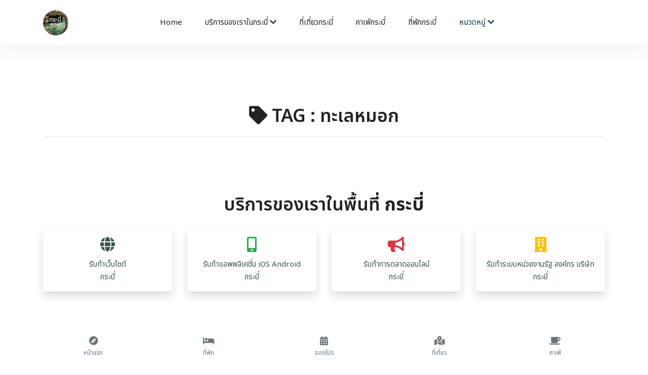

--- FILE ---
content_type: text/html; charset=UTF-8
request_url: https://reviewkrabi.com/tag/word/%E0%B8%97%E0%B8%B0%E0%B9%80%E0%B8%A5%E0%B8%AB%E0%B8%A1%E0%B8%AD%E0%B8%81
body_size: 6623
content:
<!DOCTYPE html>
<html lang="en">
  <head>
	<title>ทะเลหมอก  - กระบี่เที่ยวไหนดี - รีวิวที่เที่ยว ที่พัก ร้านอาหาร จุดเช็คอินกระบี่ | reviewkrabi.com</title>
    <!-- Required meta tags -->
    <meta charset="utf-8">
    <meta name="viewport" content="width=device-width, initial-scale=1, shrink-to-fit=no">
	
	<meta name="keywords" content="กระบี่ดีย์, รีวิวกระบี่, กระบี่, ประเทศคอน,ดีย์,ดีย์ต่อใจ, กระบี่, เมืองคอน, กระบี่ดี๊ดี, traveltrang.com,เว็บอันดับ 1 กระบี่, จุดเช็คอินกระบี่ , จุดเช็คอินเมืองคอน, เว็บท่องเที่ยวกระบี่ , เว็บไซต์กระบี่ , เว็บท่องเที่ยวยอดฮิตกระบี่ , เว็บท่องเที่ยวอันดับ 1 กระบี่, สถานที่ท่องเที่ยวกระบี่, ข้อมูลท่องเที่ยวกระบี่, ร้านอาหารกระบี่, สินค้ากระบี่,  	ช้อปปิ้งกระบี่, ประเทศไทย,กระบี่ดีย์ต่อใจ,สุดยอดเว็บกระบี่,เว็บที่ดีที่สุดกระบี่,คอน,เด็กคอน,นคร,แบกเป้เที่ยว,จังหวัดกระบี่,  รีวิวร้านอาหาร, รีวิวที่พัก, รีวิวสถานที่ท่องเที่ยว,ร้านอาหารเมืองคอน,ที่เที่ยวเมืองคอน,ร้านอาหารอร่อยกระบี่,เมนูอาหารแนะนำกระบี่,ที่พักกระบี่,แผนที่กระบี่,ที่เที่ยว,ที่พัก,ของกิน,จุดเช็คอิน,รีวิว, เว็บไซต์ท่องเที่ยว,เที่ยวทั่วไทย, วันศุกร์แห่งชาติ, เว็บท่องเที่ยวอันดับ 1, สถานที่ท่องเที่ยว, ข้อมูลท่องเที่ยว, รีวิวร้านอาหาร,รีวิวสถานที่ท่องเที่ยว, รีวิวที่พัก,รวมรีวิวท่องเที่ยว,ร้านกาแฟสุดชิล,ที่พักวิวหลักล้าน,จุดเช็คอิน,จุดชมวิว,จัดทริปเที่ยวไทย,พูดคุยปรึกษาเรื่องเที่ยว,โปรที่พัก,โปรร้านอาหาร"/>
    <meta name="description" content="Reviewkrabi แนะนำแหล่งท่องเที่ยว ที่พัก แลนมาร์คจุดถ่ายรูป จุด Check-in ร้านอาหารเด็ด พิกัดยอดฮิต  ในกระบี่  รีวิวตามจริง อร่อยจริง ดีย์ต่อใจ"/>
  
    <meta name="copyright" content="https://reviewkrabi.com/" />
    <link rel="shortcut icon" href="https://reviewkrabi.com//pic/logohead.png">
  
   <div id="fb-root"></div>
<script async defer crossorigin="anonymous" src="https://connect.facebook.net/th_TH/sdk.js#xfbml=1&version=v4.0&appId=1229107057219980&autoLogAppEvents=1"></script>

<script async src="https://www.googletagmanager.com/gtag/js?id=UA-109832042-1"></script>
<script>
  window.dataLayer = window.dataLayer || [];
  function gtag(){dataLayer.push(arguments);}
  gtag('js', new Date());

  gtag('config', 'UA-109832042-1');
</script>


<!-- Facebook Pixel Code --><script>!function(f,b,e,v,n,t,s){if(f.fbq)return;n=f.fbq=function(){n.callMethod?n.callMethod.apply(n,arguments):n.queue.push(arguments)};if(!f._fbq)f._fbq=n;n.push=n;n.loaded=!0;n.version='2.0';n.queue=[];t=b.createElement(e);t.async=!0;t.src=v;s=b.getElementsByTagName(e)[0];s.parentNode.insertBefore(t,s)}(window,document,'script','https://connect.facebook.net/en_US/fbevents.js'); fbq('init', '4060452370711215'); fbq('track', 'PageView');</script><noscript> <img height="1" width="1" src="https://www.facebook.com/tr?id=4060452370711215&ev=PageView&noscript=1"/></noscript><!-- End Facebook Pixel Code -->


<script data-ad-client="ca-pub-8020895483151516" async src="https://pagead2.googlesyndication.com/pagead/js/adsbygoogle.js"></script>



        
  <meta name="p:domain_verify" content="dbe701e899c54a8aa09dfb3933193a7b"/>
	<link rel="alternate" href="https://www.nakhonsidee.com" hreflang="th" />
	
  
  <link rel="stylesheet" href="https://reviewkrabi.com//templatemulty/vendors/bootstrap/bootstrap.min.css">
  <link rel="stylesheet" href="https://reviewkrabi.com//templatemulty/vendors/fontawesome/css/all.min.css">
  
  
  <link rel="stylesheet" href="https://reviewkrabi.com//templatemulty/css/style.css">
  
  <link rel="stylesheet" href="https://cdn.jsdelivr.net/npm/swiper@11/swiper-bundle.min.css" />

  
	<!-- AOS Animation CSS -->
	<link href="https://cdnjs.cloudflare.com/ajax/libs/aos/2.3.4/aos.css" rel="stylesheet">
	
	<script async src="https://platform.twitter.com/widgets.js" charset="utf-8"></script>
	<!-- วางแท็กนี้ในส่วนหัวหรือก่อนแท็กปิดของเนื้อความ -->
	<script src="https://apis.google.com/js/platform.js" async defer>
	  {lang: 'th'}
	</script>
	
	
  	
  
  
    <meta property="fb:app_id" content="358662765076551" />
	<meta property="og:url" content="https://reviewkrabi.com/" />
	<meta property="og:type"          content="website" />
	<meta property="og:title" content="ทะเลหมอก  | กระบี่เที่ยวไหนดี - รีวิวที่เที่ยว ที่พัก ร้านอาหาร จุดเช็คอินกระบี่ | reviewkrabi.com" />
	<meta property="og:description" content=" Reviewkrabi แนะนำแหล่งท่องเที่ยว ที่พัก แลนมาร์คจุดถ่ายรูป จุด Check-in ร้านอาหารเด็ด พิกัดยอดฮิต  ในกระบี่  รีวิวตามจริง อร่อยจริง ดีย์ต่อใจ" />
	<meta property="og:image" content="https://reviewkrabi.com//pic/coversocial.jpg" />


	
	
  </head>
  <body>
	
	<!-- Preloader -->

	
    
	
	
	
<!--================ Start Header Menu Area =================-->
	<header class="header_area" >
    <div class="main_menu">
      <nav class="navbar navbar-expand-lg navbar-light">
        <div class="container">
          
          <button class="navbar-toggler" type="button" data-toggle="collapse" data-target="#navbarSupportedContent"
            aria-controls="navbarSupportedContent" aria-expanded="false" aria-label="Toggle navigation">
            <span class="icon-bar"></span>
            <span class="icon-bar"></span>
            <span class="icon-bar"></span>
          </button>
		  
		  <a class="navbar-brand logo_h" href="https://reviewkrabi.com/"><img src="https://reviewkrabi.com//pic/logohead.png" class="rounded-circle" width="50" alt="กระบี่เที่ยวไหนดี"></a>
		  
		  
		  
		  
          <div class="collapse navbar-collapse offset" id="navbarSupportedContent">
            <ul class="nav navbar-nav menu_nav ml-auto mr-auto">
				
			
              <li class="nav-item "><a class="nav-link" href="https://reviewkrabi.com/">Home</a></li>
              
			  <li class="nav-item submenu dropdown ">
                <a href="#" class="nav-link dropdown-toggle" data-toggle="dropdown" role="button" aria-haspopup="true"
                  aria-expanded="false">บริการของเราในกระบี่ <i class="fa fa-chevron-down"></i></a>
                <ul class="dropdown-menu">
				
						<li class="nav-item "><a class="nav-link" href="https://reviewkrabi.com/contact">ติดต่อเรา</a></li>
						<li  class="nav-item"><a class="nav-link" href="https://reviewkrabi.com/createweb">รับทำระบบเว็บไซต์กระบี่</a></li>
						<li  class="nav-item"><a class="nav-link" href="https://reviewkrabi.com/createapp">รับทำแอพกระบี่</a></li>
						<li  class="nav-item"><a class="nav-link" href="https://reviewkrabi.com/promote">ติดต่อลงรีวิวโฆษณากระบี่</a></li>
						<li  class="nav-item"><a class="nav-link" href="https://reviewkrabi.com/organize">รับทำระบบหน่วยงานรัฐ/องค์กร/บริษัทกระบี่</a></li>
						<li  class="nav-item"><a class="nav-link" href="https://reviewkrabi.com/seo">รับทำSEOกระบี่</a></li>
						<li  class="nav-item"><a class="nav-link" href="https://reviewkrabi.com/marketing">รับทำการตลาดออนไลน์กระบี่</a></li>
				
						<li  class="nav-item"><a class="nav-link" href="https://reviewkrabi.com/agencyadscompany">บริษัทAgencyโฆษณากระบี่</a></li>
						<li  class="nav-item"><a class="nav-link" href="https://reviewkrabi.com/realestate">รับฝากขายเช่าอสังหาริมทรัพย์ในกระบี่</a></li>
				
				
						<li class="nav-item"><a href="https://reviewkrabi.com/reviews" class="nav-link">รีวิว</a></li>
						
						<li  class="nav-item"><a class="nav-link" href="https://reviewkrabi.com/video">วีดีโอ</a></li>
						
						<li  class="nav-item"><a class="nav-link" href="https://reviewkrabi.com/tag">TAG / คำค้น</a></li>
						<li  class="nav-item "><a class="nav-link" href="https://reviewkrabi.com/about">เกี่ยวกับเรา</a></li>
						
						<li class="nav-item"><a class="nav-link" href="https://reviewkrabi.com/policy">ข้อกำหนด / Policy</a></li>
						
						
				
                  
                </ul>
				</li>
			  
			  
			  <li class="nav-item"><a class="nav-link" href="https://reviewkrabi.com/travel">ที่เที่ยวกระบี่</a></li>
			  
			  <li class="nav-item"><a class="nav-link" href="https://reviewkrabi.com/cafe">คาเฟ่กระบี่</a></li>
			  
			  <li class="nav-item"><a class="nav-link" href="https://reviewkrabi.com/hotel">ที่พักกระบี่</a></li> 
			   
			   
			  
			  
			  <li class="nav-item submenu dropdown active">
                <a href="#" class="nav-link dropdown-toggle" data-toggle="dropdown" role="button" aria-haspopup="true"
                  aria-expanded="false">หมวดหมู่ <i class="fa fa-chevron-down"></i></a>
                <ul class="dropdown-menu">
					<li class="nav-item"><a class="nav-link" href="https://reviewkrabi.com/reviews">ทั้งหมด</a></li>
										
					<li class="nav-item"><a class="nav-link" href="https://reviewkrabi.com/reviews/category/3">หมวดทั่วไป</a></li>
										
					<li class="nav-item"><a class="nav-link" href="https://reviewkrabi.com/reviews/category/2">สถานที่ท่องเที่ยว จุดเช็คอิน</a></li>
										
					<li class="nav-item"><a class="nav-link" href="https://reviewkrabi.com/reviews/category/4">โรงแรม ที่พัก รีสอร์ท</a></li>
										
					<li class="nav-item"><a class="nav-link" href="https://reviewkrabi.com/reviews/category/1">ร้านอาหาร ของกิน</a></li>
										
					

                </ul>
			   </li>
			   
			   
			  
			   
			   
			   			   

              
				
				
			  
			  		
			
			
			</ul>

            <ul class="nav-shop">
			  <li class="nav-item"><a href="#" data-toggle="modal" data-target="#searchModal" ><button><i class="ti-search"></i></button></li></a>
			  
             
            </ul>
          </div>
        </div>
      </nav>
    </div>
  </header>
	<!--================ End Header Menu Area =================-->
	
	
		
	<!--<nav aria-label="breadcrumb">
	  <ol class="breadcrumb breadcrumb-modern">
		<li class="breadcrumb-item">
		  <a href="https://reviewkrabi.com/"><i class="fa fa-home"></i> หน้าแรก</a>
		</li>
		<li class="breadcrumb-item active" aria-current="page">
		  Tag		</li>
	  </ol>
	</nav>-->
		
	<div style="padding-bottom:20px"></div>
	
	<script>
	function goBack() {
	  window.history.back();
	}
	</script>
	
		


	<!-- ================ category section start ================= -->		  
  <section class="section-margin--small mb-5">
    <div class="container">
      <div class="row">
        
		
        <div class="col-xl-12 col-lg-12 col-md-12">
          
		  <h3 class="text-center"><i class="fa fa-tag"></i> TAG : ทะเลหมอก</h3>
		  <hr>
          <!-- Start Best Seller -->
          <section class="lattest-product-area pb-40 category-list">
            <div class="row">
			
			  			  			  
              
			  
            </div>
          </section>
          <!-- End Best Seller -->
        </div>
      </div>
    </div>
  </section>
	<!-- ================ category section end ================= -->		  

	
	
	
	
	<div class="container py-5">
	  <h2 class="text-center mb-4" data-aos="fade-down">บริการของเราในพื้นที่ <strong>กระบี่</strong></h2>
	  <div class="row g-4">

		<div class="col-6 col-md-4 col-lg-3" data-aos="zoom-in">
		  <a href="https://reviewkrabi.com/createweb" class="text-decoration-none text-center d-block p-3 shadow rounded bg-white h-100">
			<div class="mb-2"><i class="fas fa-globe fa-2x text-primary"></i></div>
			<div>รับทำเว็บไซต์<br>กระบี่</div>
		  </a>
		</div>

		<div class="col-6 col-md-4 col-lg-3" data-aos="zoom-in" data-aos-delay="100">
		  <a href="https://reviewkrabi.com/createapp" class="text-decoration-none text-center d-block p-3 shadow rounded bg-white h-100">
			<div class="mb-2"><i class="fas fa-mobile-alt fa-2x text-success"></i></div>
			<div>รับทำแอพพลิเคชั่น iOS Android<br>กระบี่</div>
		  </a>
		</div>

		<div class="col-6 col-md-4 col-lg-3" data-aos="zoom-in" data-aos-delay="200">
		  <a href="https://reviewkrabi.com/marketing" class="text-decoration-none text-center d-block p-3 shadow rounded bg-white h-100">
			<div class="mb-2"><i class="fas fa-bullhorn fa-2x text-danger"></i></div>
			<div>รับทำการตลาดออนไลน์<br>กระบี่</div>
		  </a>
		</div>

		<div class="col-6 col-md-4 col-lg-3" data-aos="zoom-in" data-aos-delay="300">
		  <a href="https://reviewkrabi.com/organize" class="text-decoration-none text-center d-block p-3 shadow rounded bg-white h-100">
			<div class="mb-2"><i class="fas fa-building fa-2x text-warning"></i></div>
			<div>รับทำระบบหน่วยงานรัฐ องค์กร บริษัท<br>กระบี่</div>
		  </a>
		</div>

		<div class="col-6 col-md-4 col-lg-3" data-aos="zoom-in" data-aos-delay="400">
		  <a href="https://reviewkrabi.com/seo" class="text-decoration-none text-center d-block p-3 shadow rounded bg-white h-100">
			<div class="mb-2"><i class="fas fa-search fa-2x text-info"></i></div>
			<div>รับทำ SEO และติด GPT&Gemini<br>กระบี่</div>
		  </a>
		</div>

		<div class="col-6 col-md-4 col-lg-3" data-aos="zoom-in" data-aos-delay="500">
		  <a href="https://reviewkrabi.com/agencyadscompany" class="text-decoration-none text-center d-block p-3 shadow rounded bg-white h-100">
			<div class="mb-2"><i class="fas fa-briefcase fa-2x text-secondary"></i></div>
			<div>บริษัท Agency โฆษณา<br>กระบี่</div>
		  </a>
		</div>

		<div class="col-6 col-md-4 col-lg-3" data-aos="zoom-in" data-aos-delay="600">
		  <a href="https://reviewkrabi.com/realestate" class="text-decoration-none text-center d-block p-3 shadow rounded bg-white h-100">
			<div class="mb-2"><i class="fas fa-home fa-2x text-success"></i></div>
			<div>รับฝากขายเช่า อสังหาริมทรัพย์<br>กระบี่</div>
		  </a>
		</div>
		
		<div class="col-6 col-md-4 col-lg-3" data-aos="zoom-in" data-aos-delay="700">
		  <a href="https://reviewkrabi.com/programmingplatform" class="text-decoration-none text-center d-block p-3 shadow rounded bg-white h-100">
			<div class="mb-2"><i class="fas fa-code fa-2x text-dark"></i></div>
			<div>รับเขียนโปรแกรม Platform<br>กระบี่</div>
		  </a>
		</div>

	  </div>

	  <!-- Contact Box -->
	  <div class="text-center mt-5 p-4 bg-light rounded shadow" data-aos="fade-up">
		  <h5 class="mb-4 text-dark font-weight-bold"><i class="fas fa-building text-primary"></i> ติดต่อ บริษัท ดีเค สตาร์ทอัพ จำกัด</h5>

		  <p class="mb-2"><i class="fas fa-phone-alt text-success"></i> โทร: 
			<a href="tel:0866838501" class="text-dark font-weight-bold">086-683-8501</a>
		  </p>

		  <p class="mb-2"><i class="fab fa-line text-success"></i> Line ID: 
			<a href="https://line.me/R/ti/p/@devstartup" target="_blank" class="text-dark font-weight-bold">@devstartup</a>
		  </p>

		  <p class="mb-2"><i class="fas fa-globe text-primary"></i> เว็บไซต์: 
			<a href="https://dkstartup.co.th" class="text-dark font-weight-bold" target="_blank">dkstartup.co.th</a>
		  </p>

		  <p class="mb-0"><i class="fas fa-envelope text-danger"></i> อีเมล: 
			<a href="mailto:dkstartupco@gmail.com" class="text-dark font-weight-bold">dkstartupco@gmail.com</a>
		  </p>
		</div>
	</div>	

<!--================ Start footer Area  =================-->	
	<footer class="footer">
		<div class="footer-area  d-none d-md-block">
			<div class="container">
				<div class="row section_gap">
					
					
					<div class="offset-lg-1 col-lg-4 col-md-6 col-sm-6">
						<div class="single-footer-widget tp_widgets">
							<h5 class="footer_title">Contact Us</h5>
							<div class="ml-40">
								<p class="sm-head">
									<span class="fa fa-location-arrow"></span>
									Head Office
								</p>
								<p class="text-light">กระบี่</p>
	
								<p class="sm-head">
									<span class="fa fa-phone"></span>
									Phone Number
								</p>
								<p class="text-light">
									<a class="text-light" href="tel:0866838501">0866838501</a>
								</p>
	
								<p class="sm-head">
									<span class="fa fa-envelope"></span>
									Email
								</p>
								<p class="text-light">
									kunakorn.kao@gmail.com								</p>
								
								
								
							</div>
						</div>
					</div>
					
					<div class="offset-lg-1 col-lg-3 col-md-6 col-sm-6">
						<div class="single-footer-widget tp_widgets">
							<h5 class="footer_title">Quick Links</h5>
							<ul class="list text-light" >
								<li><a href="https://reviewkrabi.com/" class="text-light">หน้าแรก</a></li>
								
								
					
								<li><a href="https://reviewkrabi.com/reviews" class="text-light">รีวิว</a></li>
								
								<li><a href="https://reviewkrabi.com/about" class="text-light">เกี่ยวกับเรา</a></li>
								<li><a href="https://reviewkrabi.com/contact" class="text-light">ติดต่อเรา</a></li>
								<li><a href="https://reviewkrabi.com/policy" class="text-light">ข้อกำหนด / นโยบาย Policy</a></li>
								<li><a href="https://reviewkrabi.com/sitemap.html" class="text-light">HTML Sitemap</a></li>
								<li><a href="https://reviewkrabi.com/sitemap.xml" class="text-light">XML Sitemap</a></li>
								<li><a href="https://reviewkrabi.com/links" class="text-light">Links</a></li>
							</ul>
							
							
							
						</div>
					</div>
					
					
					
					<div class="col-lg-3 col-md-6 col-sm-6">
						<div class="single-footer-widget tp_widgets">
							<h5 class="footer_title large_title">About us</h5>
							<p class="text-light">
								 แนะนำแหล่งท่องเที่ยว แลนมาร์คจุดถ่ายรูป จุด Check-in ร้านอาหารเด็ด พิกัดยอดฮิต  รีวิวตามจริง อร่อยจริง ดีย์ต่อใจ							</p>
							<br>
							
							
						</div>
					</div>
				</div>
			</div>
		</div>

		<div class="footer-bottom">
		
			<div class="container">
		<div class="row">
			<div class="col-12">
				
				
				
				<div class="row link-grid">
				  
				  <!-- แบรนด์รีวิวภาคต่างๆ -->
				  <div class="col-6 col-sm-4 col-md-3 col-lg-2 mb-2"><a href="https://reviewkrabi.com" class="btn btn-sm border-light btn-light btn-location">กระบี่</a></div>
				  <div class="col-6 col-sm-4 col-md-3 col-lg-2 mb-2"><a href="https://reviewsphuket.com" class="btn btn-sm border-light btn-light btn-location">ภูเก็ต</a></div>
				  <div class="col-6 col-sm-4 col-md-3 col-lg-2 mb-2"><a href="https://reviewsatun.com" class="btn btn-sm border-light btn-light btn-location">สตูล</a></div>
				  <div class="col-6 col-sm-4 col-md-3 col-lg-2 mb-2"><a href="https://reviewphangnga.com" class="btn btn-sm border-light btn-light btn-location">พังงา</a></div>
				  <div class="col-6 col-sm-4 col-md-3 col-lg-2 mb-2"><a href="https://traveltrang.com/" class="btn btn-sm border-light btn-light btn-location">ตรัง</a></div>
				  <div class="col-6 col-sm-4 col-md-3 col-lg-2 mb-2"><a href="https://reviewranong.com/" class="btn btn-sm border-light btn-light btn-location">ระนอง</a></div>
				  <div class="col-6 col-sm-4 col-md-3 col-lg-2 mb-2"><a href="https://reviewsurat.com" class="btn btn-sm border-light btn-light btn-location">สุราษฎร์ธานี</a></div>
				  <div class="col-6 col-sm-4 col-md-3 col-lg-2 mb-2"><a href="https://reviewchumporn.com" class="btn btn-sm border-light btn-light btn-location">ชุมพร</a></div>
				  <div class="col-6 col-sm-4 col-md-3 col-lg-2 mb-2"><a href="https://phatthalungreview.com" class="btn btn-sm border-light btn-light btn-location">พัทลุง</a></div>
				  <div class="col-6 col-sm-4 col-md-3 col-lg-2 mb-2"><a href="https://reviewprachuap.com" class="btn btn-sm border-light btn-light btn-location">ประจวบ</a></div>
				  <div class="col-6 col-sm-4 col-md-3 col-lg-2 mb-2"><a href="https://reviewhatyai.com" class="btn btn-sm border-light btn-light btn-location">หาดใหญ่สงขลา</a></div>
				  <div class="col-6 col-sm-4 col-md-3 col-lg-2 mb-2"><a href="https://khonkaenreview.com" class="btn btn-sm border-light btn-light btn-location">ขอนแก่น</a></div>
				  <div class="col-6 col-sm-4 col-md-3 col-lg-2 mb-2"><a href="https://chiangmaicheckin.com" class="btn btn-sm border-light btn-light btn-location">เชียงใหม่</a></div>
				  <div class="col-6 col-sm-4 col-md-3 col-lg-2 mb-2"><a href="https://reviewchiangrai.com" class="btn btn-sm border-light btn-light btn-location">เชียงราย</a></div>
				  <div class="col-6 col-sm-4 col-md-3 col-lg-2 mb-2"><a href="https://kanchanaburireview.com/" class="btn btn-sm border-light btn-light btn-location">กาญจนบุรี</a></div>
				  <div class="col-6 col-sm-4 col-md-3 col-lg-2 mb-2"><a href="https://nanreview.com" class="btn btn-sm border-light btn-light btn-location">น่าน</a></div>
				  <div class="col-6 col-sm-4 col-md-3 col-lg-2 mb-2"><a href="https://reviewchonburi.com" class="btn btn-sm border-light btn-light btn-location">ชลบุรี</a></div>
				  <div class="col-6 col-sm-4 col-md-3 col-lg-2 mb-2"><a href="https://reviewpaktai.com" class="btn btn-sm border-light btn-light btn-location">รีวิวภาคใต้</a></div>
				  <div class="col-6 col-sm-4 col-md-3 col-lg-2 mb-2"><a href="https://reviewpaknuea.com" class="btn btn-sm border-light btn-light btn-location">รีวิวภาคเหนือ</a></div>
				  <div class="col-6 col-sm-4 col-md-3 col-lg-2 mb-2"><a href="https://reviewpakklang.com" class="btn btn-sm border-light btn-light btn-location">รีวิวภาคกลาง</a></div>
				  <div class="col-6 col-sm-4 col-md-3 col-lg-2 mb-2"><a href="https://reviewnortheast.com" class="btn btn-sm border-light btn-light btn-location">รีวิวภาคอีสาน</a></div>
				</div>
				
				
				
			  
			  </div>
		</div>
	</div>
		
			<div class="container">
				<div class="row">
				
					
					
					<div class="col-12 text-center" style="padding-bottom:10px">
						<a rel="nofollow" href="https://www.facebook.com/กระบี่เที่ยวไหนดี-รีวิวที่เที่ยว-ที่พัก-คาเฟ่-จุดเช็คอิน-116288600247012">
							<img src="https://reviewkrabi.com//pic/facebooklogo.png" alt="social" class="img-fluid" width="25">
						</a>
						<a rel="nofollow" href="http://line.me/ti/p/~@devstartup">
							<img src="https://reviewkrabi.com//pic/linelogo.png" alt="social" class="img-fluid" width="25">
						</a>
						<a rel="nofollow" href="-">
							<img src="https://reviewkrabi.com//pic/iglogo.png" alt="social" class="img-fluid" width="25">
						</a>
						<a rel="nofollow" href="-">
							<img src="https://reviewkrabi.com//pic/logoyoutube.png" alt="social" class="img-fluid" width="25">
						</a>
						<a rel="nofollow" href="https://www.tiktok.com/@reviewteepak">
							<img src="https://nakhonsidee.com/pic/logotiktok.png" alt="social" class="img-fluid" width="25">
						</a>
					</div>
				
					<div class="col-12" style="padding-bottom:10px">
						<a rel="nofollow" href="http://m.me/nakhonsi.whatdee" class="btn btn-sm btn-block btn-light">ติดต่อรีวิว // ลงโฆษณา</a>
					</div>
					
					
					<div class="col-12">
						<center><a rel="nofollow" href="https://www.agoda.com/partners/partnersearch.aspx?cid=1897426&pcs=8" target="_blank"><img src="//sherpa.agoda.com/Badge/GetBadge?badgetype=2&refkey=3ZtPq4FbbfnswaNhTvaTQg%3D%3D" /></a>
						</center>
					</div>
					
					
				</div>
				<div class="row d-flex" style="padding-top:15px">
					<p class="col-lg-12 footer-text text-center">
					
						<!-- darkkao999@gmail.com -->
Copyright &copy;<script>document.write(new Date().getFullYear());</script> All rights reserved | <a href="https://reviewkrabi.com/">กระบี่เที่ยวไหนดี</a>
</p>
				</div>
			</div>
		</div>
		<br>
	</footer>
	<!--================ End footer Area  =================-->
	
	


  
  <!-- AOS Animation JS -->
	<script src="https://cdnjs.cloudflare.com/ajax/libs/aos/2.3.4/aos.js"></script>
	<script>
	  AOS.init({
		duration: 800,
		once: true,
	  });
	</script>

  <script src="https://reviewkrabi.com//templatemulty/vendors/jquery/jquery-3.2.1.min.js"></script>
  <script src="https://reviewkrabi.com//templatemulty/vendors/bootstrap/bootstrap.bundle.min.js"></script>
  
  <script src="https://reviewkrabi.com//templatemulty/vendors/jquery.ajaxchimp.min.js"></script>
  
  <script src="https://reviewkrabi.com//templatemulty/js/main.js"></script>
  
  
  
  <script src="https://cdn.jsdelivr.net/npm/swiper@10/swiper-bundle.min.js"></script>
  
  <br><br><br>
  
  <!-- Modal -->
<div class="modal fade" style="padding-top:100px" id="searchModal" id="exampleModal"  tabindex="-1" role="dialog" aria-labelledby="exampleModalLabel" aria-hidden="true">
  <div class="modal-dialog modal-lg" role="document">
    <div class="modal-content">
      <div class="modal-header">
        <h6 class="modal-title" id="exampleModalLabel">ค้นหารีวิว // สถานที่ท่องเที่ยว</h6>
        <button type="button" class="close" data-dismiss="modal" aria-label="Close">
          <span aria-hidden="true">&times;</span>
        </button>
      </div>
      <div class="modal-body">
			  <form onsubmit="searchword()">
			  <div class="row">
			  <div class="col-md-12">
				<input class="form-control " type="search" required name="formword" id="formword" placeholder="กรุณากรอกข้อมูลที่ต้องการค้นหา" size="100" aria-label="Search">
			   </div>
				<div class="col-md-12">
				  <button class="btn btn-danger btn-block" type="submit" ><i class="fa fa-search"></i></button>
				</div>
			  </div>
			  </form>
			
      </div>
      <div class="modal-footer">
        <button type="button" class="btn btn-secondary" data-dismiss="modal">ปิด</button>
        
      </div>
    </div>
  </div>
</div>

<script>
  function searchword() {
	var formword = document.getElementById("formword").value;  
    location.replace("https://reviewkrabi.com//search/word/"+formword);
  }
</script>

<!-- Modal -->
<div class="modal fade" style="padding-top:100px" id="processModal" id="exampleModal" data-keyboard="false" data-backdrop="static" tabindex="-1" role="dialog" aria-labelledby="exampleModalLabel" aria-hidden="true">
  <div class="modal-dialog modal-lg" role="document">
    <div class="modal-content">
      <div class="modal-header">
        <h4 class="modal-title" id="exampleModalLabel"><img src="https://reviewkrabi.com//pic/logohead.png" width="120" class="img-fluid"></h4>
        
      </div>
      <div class="modal-body">
				<center><div class="lds-ellipsis text-center"><div></div><div></div><div></div><div></div></div></center>
				<p class="text-center text-primary"><b>ระบบกำลังประมวลผล กรุณารอซักครู่</b></p>
				<br><center><p class="text-secondary text-center">โปรดอย่าปิดหน้าต่างนี้</p></center>
      </div>
      
    </div>
  </div>
</div>	
  
    
  	<div class="footer-fixed-bar fixed-bottom">
  <div class="container h-100">
    <div class="row h-100 text-center d-flex align-items-center justify-content-around">

      <div class="col">
        <a href="https://reviewkrabi.com/" class="d-block ">
          <div class="footer-nav-icon"><i class="fa fa-compass"></i></div>
          <div class="footer-nav-label">หน้าแรก</div>
        </a>
      </div>

      <div class="col">
        <a href="https://reviewkrabi.com/hotel" class="d-block ">
          <div class="footer-nav-icon"><i class="fa fa-bed"></i></div>
          <div class="footer-nav-label">ที่พัก</div>
        </a>
      </div>

      <div class="col">
        <a href="https://www.agoda.com/partners/partnersearch.aspx?pcs=1&cid=1897426&hl=th-th&city=14865" target="_blank" rel="nofollow" class="d-block ">
          <div class="footer-nav-icon"><i class="fa fa-calendar-alt"></i></div>
          <div class="footer-nav-label">จองโปร</div>
        </a>
      </div>

      <div class="col">
        <a href="https://reviewkrabi.com/travel" class="d-block ">
          <div class="footer-nav-icon"><i class="fa fa-map-marked-alt"></i></div>
          <div class="footer-nav-label">ที่เที่ยว</div>
        </a>
      </div>

      <div class="col">
        <a href="https://reviewkrabi.com/cafe" class="d-block ">
          <div class="footer-nav-icon"><i class="fa fa-coffee"></i></div>
          <div class="footer-nav-label">คาเฟ่</div>
        </a>
      </div>

    </div>
  </div>
</div>  
	
	
  </body>
</html>

<!-- Delete modal -->  
    <div class="modal fade" id="DModal" tabindex="-1" role="dialog" aria-labelledby="myModalLabel">
      <div class="modal-dialog modal-lg" role="document">
        <div class="modal-content">
          <div class="modal-header">
            <button type="button" class="close" data-dismiss="modal" aria-label="Close"><span aria-hidden="true">&times;</span></button>
            <h4 class="modal-title" id="myModalLabel"><center><h2></h2></center></h4>
          </div>
          <div class="modal-body">
            
            
            <div class="form-inline">
               
                <div id="modal-detail"></div>
                <!--
                <img src="" width="500" height="500">
                -->
            </div>
            
                
          <br>
          </div>
          <div class="modal-footer">
            
            <button type="button" class="btn btn-default" data-dismiss="modal">Close</button>
            
            <!--<button type="button" class="btn btn-primary"><span class="glyphicon glyphicon-search" aria-hidden="true"></span> ค้นหา</button> -->
          </div>
        </div>
      </div>
    </div>
	
	<script type="text/javascript">
      $(document).ready(function(){
        $('[data-event=DeleteDetail]').bind('click', function(e){
			
			
			 $("#modal_news_idD").val($(this).attr("data-id"));
			 $("#modal-detail").html("<center><img src='"+$(this).attr("data-id")+"' class='img-responsive'></center>");
            
             //$("#DModal").modal("show");
				  
		});
        
      });
    </script>

--- FILE ---
content_type: text/html; charset=utf-8
request_url: https://www.google.com/recaptcha/api2/aframe
body_size: 267
content:
<!DOCTYPE HTML><html><head><meta http-equiv="content-type" content="text/html; charset=UTF-8"></head><body><script nonce="g_o8qjkyBJ1etXYbqYaznA">/** Anti-fraud and anti-abuse applications only. See google.com/recaptcha */ try{var clients={'sodar':'https://pagead2.googlesyndication.com/pagead/sodar?'};window.addEventListener("message",function(a){try{if(a.source===window.parent){var b=JSON.parse(a.data);var c=clients[b['id']];if(c){var d=document.createElement('img');d.src=c+b['params']+'&rc='+(localStorage.getItem("rc::a")?sessionStorage.getItem("rc::b"):"");window.document.body.appendChild(d);sessionStorage.setItem("rc::e",parseInt(sessionStorage.getItem("rc::e")||0)+1);localStorage.setItem("rc::h",'1765631910853');}}}catch(b){}});window.parent.postMessage("_grecaptcha_ready", "*");}catch(b){}</script></body></html>

--- FILE ---
content_type: text/css
request_url: https://reviewkrabi.com//templatemulty/css/style.css
body_size: 17205
content:
@import url('https://fonts.googleapis.com/css2?family=Noto+Sans:wght@400;500;600;700&display=swap');
@import url('https://fonts.googleapis.com/css2?family=Noto+Sans+Thai:wght@400;500;600;700&display=swap');

@import url("https://fonts.googleapis.com/css?family=Oswald:400,500,600");@import url("https://fonts.googleapis.com/css?family=Roboto:400,500");body{color:#777;font-size:15px;font-weight:400;line-height:1.667}ul{list-style-type:none;margin:0;padding:0}a:hover{text-decoration:none}button{cursor:pointer}button:focus{outline:0;box-shadow:none}h1,h2,h3,h4,h5,h6{color:#222;line-height:1.3}h1,.h1{font-size:50px;font-weight:700}h2,.h2{font-size:36px;font-weight:600}h3,.h3{font-size:26px;font-weight:600}@media (min-width: 600px){h3,.h3{font-size:36px}}h4,.h4{font-size:20px;font-weight:400;line-height:1.3}a{display:inline-block}.fixed{background:#fff;position:fixed !important;top:0;left:0;width:100% !important}.owl-carousel .owl-stage{display:flex}.section-margin{margin:45px 0}@media (min-width: 980px){.section-margin{margin:70px 0}}@media (min-width: 1100px){.section-margin{margin:120px 0}.section-margin.calc-60px{margin:120px 0 70px 0}}.section-margin--small{margin:35px 0}@media (min-width: 1000px){.section-margin--small{margin:98px 0}}.section-padding{padding:60px 0}@media (min-width: 1000px){.section-padding{padding:130px 0}}.pb-60px{padding-bottom:60px}.pt-60px{padding-top:60px}.ml-40{margin-left:40px}.header_area{position:relative;width:100%;z-index:9999;transition:background 0.4s, all 0.3s linear;box-shadow:0px 10px 27px 3px rgba(221,221,221,0.3)}.header_area .navbar{background:transparent;padding:0px;border:0px;border-radius:0px}.header_area .navbar .nav .nav-item{margin-right:45px}.header_area .navbar .nav .nav-item .nav-link{text-transform:capitalize;color:#222;display:inline-block}@media (min-width: 991px){.header_area .navbar .nav .nav-item .nav-link{padding:32px 0px}}.header_area .navbar .nav .nav-item .nav-link:after{display:none}.header_area .navbar .nav .nav-item:hover .nav-link,.header_area .navbar .nav .nav-item.active .nav-link{color:#0a3955}.header_area .navbar .nav .nav-item.submenu{position:relative}.header_area .navbar .nav .nav-item.submenu ul{border:none;padding:0px;border-radius:0px;box-shadow:none;margin:0px;background:#fff}@media (min-width: 992px){.header_area .navbar .nav .nav-item.submenu ul{position:absolute;top:120%;left:0px;min-width:200px;text-align:left;opacity:0;transition:all 300ms ease-in;visibility:hidden;display:block;border:none;padding:0px;border-radius:0px}}.header_area .navbar .nav .nav-item.submenu ul:before{content:"";width:0;height:0;border-style:solid;border-width:10px 10px 0 10px;border-color:#eeeeee transparent transparent transparent;position:absolute;right:24px;top:45px;z-index:3;opacity:0;transition:all 400ms linear}.header_area .navbar .nav .nav-item.submenu ul .nav-item{display:block;float:none;margin-right:0px;border-bottom:1px solid #ededed;margin-left:0px;transition:all 0.4s linear}.header_area .navbar .nav .nav-item.submenu ul .nav-item .nav-link{line-height:45px;color:#222;padding:0px 30px;transition:all 150ms linear;display:block;margin-right:0px}.header_area .navbar .nav .nav-item.submenu ul .nav-item:last-child{border-bottom:none}.header_area .navbar .nav .nav-item.submenu ul .nav-item:hover .nav-link{background:#0a3955;color:#fff}@media (min-width: 992px){.header_area .navbar .nav .nav-item.submenu:hover ul{visibility:visible;opacity:1;top:100%}}.header_area .navbar .nav .nav-item.submenu:hover ul .nav-item{margin-top:0px}.header_area .navbar .nav .nav-item:last-child{margin-right:0px}.header_area .navbar .search{font-size:12px;line-height:60px;display:inline-block;color:#222}.header_area .navbar .search i{font-weight:600}.header_area.navbar_fixed .main_menu{position:fixed;width:100%;top:-70px;left:0;right:0;background:#ffffff;-webkit-transform:translateY(70px);-moz-transform:translateY(70px);-ms-transform:translateY(70px);-o-transform:translateY(70px);transform:translateY(70px);-webkit-transition:all 0.3s ease 0s;-moz-transition:all 0.3s ease 0s;-o-transition:all 0.3s ease 0s;transition:all 0.3s ease 0s;box-shadow:0px 3px 16px 0px rgba(0,0,0,0.1)}.header_area.navbar_fixed .main_menu .navbar .nav .nav-item .nav-link{line-height:70px}#search_input_box{text-align:center;padding:5px 20px}#search_input_box .form-control{padding-left:0;background:transparent;border:0;color:#ffffff;font-weight:600;font-size:18px}#search_input_box .form-control:focus{box-shadow:none;outline:none}#search_input_box input.placeholder{color:#ffffff;font-size:16px}#search_input_box input:-moz-placeholder{color:#ffffff;font-size:16px}#search_input_box input::-moz-placeholder{color:#ffffff;font-size:16px}#search_input_box input::-webkit-input-placeholder{color:#ffffff;font-size:16px}#search_input_box .btn{width:0;height:0;padding:0;border:0}#search_input_box .lnr-cross{color:#fff;font-weight:600;cursor:pointer;padding:10px 0}.header-top{background:#000000}@media (max-width: 991px){.header-top{display:none}}.header-top a{color:#fff}.header-top ul li{display:inline-block;margin-left:15px}.header-top .header-top-left a{margin-right:60px;font-weight:600}.header-top .header-top-left a .text{margin-top:-2px}.header-top .header-top-left a .text span{font-size:14px;color:#ffffff}.header-top .header-top-left a .lnr{color:#ffffff;margin-right:8px}@media (max-width: 767px){.header-top .header-top-left .text{display:none}}.header-top .header-top-right{text-align:right}.header-top .header-top-right a{padding:0 20px;height:40px;display:inline-block;line-height:40px;font-size:14px;font-weight:600;background:transparent;-webkit-transition:all 0.3s ease 0s;-moz-transition:all 0.3s ease 0s;-o-transition:all 0.3s ease 0s;transition:all 0.3s ease 0s}.nav-shop li{display:inline-block;margin-right:15px}.nav-shop li i,.nav-shop li span{font-size:16px;color:#222}.nav-shop li button{padding:0;border:0;background:transparent;position:relative}.nav-shop li button .nav-shop__circle{font-size:9px;display:inline-block;background:#0a3955;color:#fff;padding:0px 5px;border-radius:50%;position:absolute;top:-8px;right:-12px}.nav-shop li:last-child{margin-left:40px}@media (max-width: 1619px){.header_area .navbar .search{margin-left:40px}}@media (max-width: 1199px){.header_area .navbar .nav .nav-item{margin-right:28px}.home_banner_area .banner_inner{padding:100px 0px}.header_area .navbar .tickets_btn{margin-left:40px}}@media (max-width: 991px){.navbar-toggler{border:none;border-radius:0px;padding:0px;cursor:pointer;margin-top:27px;margin-bottom:23px}.header_area .navbar{background:#ffffff}.navbar-toggler[aria-expanded="false"] span:nth-child(2){opacity:1}.navbar-toggler[aria-expanded="true"] span:nth-child(2){opacity:0}.navbar-toggler[aria-expanded="true"] span:first-child{transform:rotate(-45deg);position:relative;top:7.5px}.navbar-toggler[aria-expanded="true"] span:last-child{transform:rotate(45deg);bottom:6px;position:relative}.navbar-toggler span{display:block;width:25px;height:3px;background:#0a3955;margin:auto;margin-bottom:4px;transition:all 400ms linear;cursor:pointer}.navbar .container{padding-left:15px;padding-right:15px}.nav{padding:0px 0px}.header_area+section,.header_area+row,.header_area+div{margin-top:117px}.header_top .nav{padding:0px}.header_area .navbar .nav .nav-item .nav-link{line-height:30px;margin-right:0px;display:block;border-bottom:1px solid #ededed33;border-radius:0px}.header_area .navbar .nav-shop{padding-bottom:40px}.header_area .navbar .search{margin-left:0px}.header_area .navbar-collapse{max-height:340px;overflow-y:scroll}.header_area .navbar .nav .nav-item.submenu ul .nav-item .nav-link{padding:0px 15px}.header_area .navbar .nav .nav-item{margin-right:0px}.header_area+section,.header_area+row,.header_area+div{margin-top:0px;padding-top:71px}.header_area.navbar_fixed .main_menu .navbar .nav .nav-item .nav-link{line-height:40px}.categories_post img{width:100%}.categories_post{max-width:360px;margin:0 auto}.blog_categorie_area .col-lg-4{margin-top:30px}.blog_area{padding-bottom:80px}.single-post-area .blog_right_sidebar{margin-top:30px}.contact_info{margin-bottom:50px}.home_banner_area .donation_inner{margin-bottom:-30px}.home_banner_area .dontation_item{max-width:350px;margin:auto}.footer-area .col-sm-6{margin-bottom:30px}.header_area .navbar .tickets_btn{margin-left:0px}.home_banner_area{min-height:700px}}@media (max-width: 767px){.home_banner_area{min-height:500px}.home_banner_area .banner_inner{min-height:500px}.home_banner_area .banner_inner .banner_content{margin-top:0px}.blog_banner .banner_inner .blog_b_text h2{font-size:40px;line-height:50px}.blog_info.text-right{text-align:left !important;margin-bottom:10px}.home_banner_area .banner_inner .banner_content h3{font-size:30px}.home_banner_area .banner_inner .banner_content p br{display:none}.home_banner_area .banner_inner .banner_content h3 span{line-height:45px;padding-bottom:0px;padding-top:0px}.footer-bottom{text-align:center}.footer-bottom .footer-social{text-align:center;margin-top:15px}}@media (max-width: 575px){.top_menu{display:none}.header_area+section,.header_area+row,.header_area+div{margin-top:0px;padding-top:71px}.home_banner_area .banner_inner .banner_content h2{font-size:40px;line-height:44px}.home_banner_area{min-height:500px}.home_banner_area .banner_inner{min-height:500px}.blog_banner .banner_inner .blog_b_text{margin-top:0px}.home_banner_area .banner_inner .banner_content img{display:none}.home_banner_area .banner_inner .banner_content h5{margin-top:0px}.sample-text-area{padding:70px 0 70px 0}.generic-blockquote{padding:30px 15px 30px 30px}.blog_details h2{font-size:20px;line-height:30px}.blog_banner .banner_inner .blog_b_text h2{font-size:28px;line-height:38px}.footer-area{padding:70px 0px}.single-footer-widget .sub-btn{right:0px}}@media (max-width: 480px){.header_area .navbar-collapse{max-height:250px}.home_banner_area .banner_inner .banner_content{margin-top:0px}.home_banner_area .banner_inner .banner_content h3{font-size:24px}.banner_area .banner_inner .banner_content h2{font-size:32px}.comments-area .thumb{margin-right:10px}}.section-intro p{margin-bottom:3px}.section-intro__style{border-bottom:2px solid #0a3955;padding-bottom:8px}.hero-banner{background:#F1F6F7;position:relative;margin-bottom:10px}@media (min-width: 991px){.hero-banner{z-index:111}}.hero-banner::before{content:"";display:block;width:5%;height:100%;background:#0a3955;position:absolute;top:0;left:0}@media (min-width: 575px){.hero-banner::before{width:20%}}@media (min-width: 991px){.hero-banner::before{width:35%}}.hero-banner__img{position:relative;top:1px}@media (max-width: 575px){.hero-banner__content{padding-bottom:50px}}@media (min-width: 1000px){.hero-banner__content{max-width:495px}}.hero-banner__content h4{font-size:30px;color:#555555;margin-bottom:12px}.hero-banner__content h1{font-size:25px;text-transform:uppercase;font-weight:700;margin-bottom:10px}@media (min-width: 767px){.hero-banner__content h1{font-size:30px;margin-bottom:25px}}@media (min-width: 991px){.hero-banner__content h1{font-size:50px}}.hero-banner__content p{margin-bottom:10px}@media (min-width: 767px){.hero-banner__content p{margin-bottom:40px}}.hero-carousel__slide{position:relative}.hero-carousel__slide::after{content:"";display:block;position:absolute;bottom:0;left:0;width:100%;height:100%;background:rgba(255,255,255,0.8);transform:translateY(50px);opacity:0;transition:all .4s ease}.hero-carousel__slideOverlay{position:absolute;bottom:50px;background:#0a3955;padding:23px 90px 23px 25px;transform:translateY(50px);opacity:0;z-index:-1;transition:all .4s ease-in-out}.hero-carousel__slideOverlay h3{font-size:20px;font-weight:400;color:#fff}.hero-carousel__slideOverlay p{color:#fff;margin:0}.hero-carousel__slide:hover::after{transform:translateY(0);opacity:1}.hero-carousel__slide:hover .hero-carousel__slideOverlay{transform:translateY(0);opacity:1;z-index:2}.card-product{border:0;margin-bottom:30px}.card-product p{margin-bottom:0}.card-product__img{position:relative}.card-product__imgOverlay{background:rgba(255,255,255,0.5);position:absolute;bottom:0;left:0;width:100%;padding:30px 5px;transform:translateY(30px);opacity:0;z-index:-1;transition:all .48s ease}.card-product__imgOverlay li{display:inline-block}.card-product__imgOverlay li button{border:0;border-radius:0;padding:7px 12px;background:#85b0b7}.card-product__imgOverlay li button i,.card-product__imgOverlay li button span{font-size:15px;color:#fff;vertical-align:middle}.card-product__imgOverlay li button:hover{background:#0a3955}.card-product__imgOverlay li:not(:last-child){margin-right:5px}.card-product__title a{color:#222}.card-product__price{font-size:18px;font-weight:500}.card-product:hover .card-product__imgOverlay{opacity:1;z-index:1;transform:translateY(0)}.card-product:hover .card-product__title a{color:#0a3955}.offer{background:url("../img/home/parallax-bg.png") right center no-repeat;background-size:cover}@media (min-width: 1200px){.offer{background-size:100% 100%}}.offer__content{padding:100px 0 110px 0}@media (min-width: 1000px){.offer__content{padding:122px 0 135px 0}}.offer__content h3{font-size:35px;font-weight:400;margin-bottom:20px}@media (min-width: 650px){.offer__content h3{font-size:50px;margin-bottom:25px}}.offer__content h4{font-size:30px}.offer__content p{color:#555555}#bestSellerCarousel .owl-prev,#bestSellerCarousel .owl-next{width:40px;height:40px;background:#f1f6f7}#bestSellerCarousel .owl-prev i,#bestSellerCarousel .owl-prev span,#bestSellerCarousel .owl-next i,#bestSellerCarousel .owl-next span{font-size:15px;color:#0a3955;line-height:40px}#bestSellerCarousel .owl-prev:hover,#bestSellerCarousel .owl-next:hover{background:#0a3955}#bestSellerCarousel .owl-prev:hover i,#bestSellerCarousel .owl-prev:hover span,#bestSellerCarousel .owl-next:hover i,#bestSellerCarousel .owl-next:hover span{color:#fff}#bestSellerCarousel .owl-prev{position:absolute;top:30%;transform:translateY(-30%);left:-20px}@media (min-width: 1340px){#bestSellerCarousel .owl-prev{left:-105px}}#bestSellerCarousel .owl-next{position:absolute;top:30%;transform:translateY(-30%);right:-20px}@media (min-width: 1340px){#bestSellerCarousel .owl-next{right:-105px}}.card-blog{border:0}.card-blog .card-body{padding:25px 25px 25px 0}.card-blog__info{margin-bottom:12px}.card-blog__info li{display:inline-block;font-size:14px;color:#999999}.card-blog__info li a{color:#999999}.card-blog__info li i,.card-blog__info li span{margin-right:5px;vertical-align:middle}.card-blog__info li:not(:last-child){margin-right:20px}.card-blog__title{font-size:20px;margin-bottom:20px}.card-blog__title a{color:#222}.card-blog__link{font-weight:500;color:#222}.card-blog__link i,.card-blog__link span{font-size:13px;padding-left:3px;display:inline-block;transition:all .5s ease}.card-blog:hover .card-blog__title a{color:#0a3955}.card-blog:hover .card-blog__link{color:#0a3955}.card-blog:hover .card-blog__link i,.card-blog:hover .card-blog__link span{padding-left:10px}.subscribe{padding:45px 10px;background:#fff;border-radius:5px;box-shadow:0px -5px 20px 0px rgba(56,74,235,0.1)}@media (min-width: 1000px){.subscribe{padding:85px 10px}}.subscribe__title{font-size:28px;font-weight:500;text-transform:uppercase;margin-bottom:16px}@media (min-width: 1000px){.subscribe__title{font-size:36px}}.subscribe-form .form-group{margin-bottom:0;position:relative}.subscribe-form .form-group .info{position:absolute;top:50px;left:10px;color:#0a3955}.subscribe-form .form-control{border-radius:30px;height:50px;border-color:#EEEEEE;padding-left:20px;font-size:14px}@media (min-width: 800px){.subscribe-form .form-control{min-width:380px}}.subscribe-form .form-control::placeholder{color:#999999}.subscribe-form .form-control:focus{outline:0;box-shadow:none}.subscribe-form button{margin-left:15px}.subscribe-position{margin-bottom:20px}@media (min-width: 1000px){.subscribe-position{position:relative;top:100px;margin-bottom:0}}.button{display:inline-block;border:1px solid #0a3955;border-radius:30px;color:#222;font-weight:500;padding:12px 50px;background:#0a3955;color:#fff;transition:all .4s ease}@media (max-width: 767px){.button{padding:8px 25px !important}}.button-subscribe{font-size:14px;padding:10px 20px}@media (min-width: 800px){.button-subscribe{padding:12px 35px;font-size:15px}}.button-blog{padding:5px 31px;font-size:14px;background:#f9f9ff;border-color:#EEEEEE;border-radius:0;color:#222}.button-blog:hover{background:#0a3955 !important;color:#fff !important}.button-postComment{border-radius:4px;font-size:14px;margin-top:5px}.button-contact{border-radius:0;padding:12px 26px}.button-tracking{font-size:14px;padding:8px 42px}.button-login{font-size:15px;padding:7px 44px}.button-coupon{font-size:15px;padding:6px 45px}.button-paypal{width:100%;padding:8px 30px}.button-account{padding:7px 42px;background:transparent;border-color:#fff}.button-account:hover{border-color:#fff !important}.button-header{padding:10px 45px;background:transparent;color:#222;border-color:#EEEEEE}.button-hero{padding:12px 41px}.button--active{background:#0a3955;color:#fff}.button-contactForm{border:1px solid #0a3955 !important;border-radius:0;padding:11px 26px}.button-review{padding:12px 40px;border-radius:30px}.button:hover{border-color:#0a3955;background:transparent;color:#222}.button-register{font-size:14px;border:0;border-radius:0;padding:9px 15px;text-transform:uppercase;background:#c5322d}.button-register:hover{background:#c5322d;opacity:.7;color:#fff}.blog-banner{position:relative}.blog-banner h4,.blog-banner h1,.blog-banner a{text-transform:capitalize;color:#fff}.blog-banner h4{font-size:18px;margin-bottom:15px}.blog-banner h1{font-size:30px;margin-bottom:10px;color:#222}@media (min-width: 992px){.blog-banner h1{font-size:36px}}.blog-banner-area{height:280px;position:relative;z-index:1}@media (min-width: 1000px){.blog-banner-area{height:410px}}.blog-banner-area .blog-banner{position:absolute;top:50%;left:50%;width:100%;transform:translate(-50%, -50%)}.blog-banner-area::after{content:"";display:block;position:absolute;top:0;left:0;width:100%;height:100%;background:#f1f6f7;z-index:-1}.blog-banner-btn{border:2px solid #0a3955;padding:10px 45px}.blog-banner-btn:hover{background:#0a3955;color:#fff}.banner-breadcrumb{display:inline-block}.banner-breadcrumb .breadcrumb{background:transparent;padding:0}.banner-breadcrumb .breadcrumb-item{padding:.1rem}.banner-breadcrumb .breadcrumb-item a{text-transform:capitalize;color:#777777}.banner-breadcrumb .breadcrumb-item+.breadcrumb-item::before{color:#777777;padding-right:.1rem;content:"-"}.banner-breadcrumb .breadcrumb-item.active{color:#777777}.l_blog_item .l_blog_text .date{margin-top:24px;margin-bottom:15px}.l_blog_item .l_blog_text .date a{font-size:12px}.l_blog_item .l_blog_text h4{font-size:18px;color:#222;border-bottom:1px solid #eeeeee;margin-bottom:0px;padding-bottom:20px;-webkit-transition:all 0.3s ease 0s;-moz-transition:all 0.3s ease 0s;-o-transition:all 0.3s ease 0s;transition:all 0.3s ease 0s}.l_blog_item .l_blog_text h4:hover{color:#0a3955}.l_blog_item .l_blog_text p{margin-bottom:0px;padding-top:20px}.causes_slider .owl-dots{text-align:center;margin-top:80px}.causes_slider .owl-dots .owl-dot{height:14px;width:14px;background:#eeeeee;display:inline-block;margin-right:7px}.causes_slider .owl-dots .owl-dot:last-child{margin-right:0px}.causes_slider .owl-dots .owl-dot.active{background:#0a3955}.causes_item{background:#fff}.causes_item .causes_img{position:relative}.causes_item .causes_img .c_parcent{position:absolute;bottom:0px;width:100%;left:0px;height:3px;background:rgba(255,255,255,0.5)}.causes_item .causes_img .c_parcent span{width:70%;height:3px;background:#0a3955;position:absolute;left:0px;bottom:0px}.causes_item .causes_img .c_parcent span:before{content:"75%";position:absolute;right:-10px;bottom:0px;background:#0a3955;color:#fff;padding:0px 5px}.causes_item .causes_text{padding:30px 35px 40px 30px}.causes_item .causes_text h4{color:#222;font-size:18px;font-weight:600;margin-bottom:15px;cursor:pointer}.causes_item .causes_text h4:hover{color:#0a3955}.causes_item .causes_text p{font-size:14px;line-height:24px;font-weight:300;margin-bottom:0px}.causes_item .causes_bottom a{width:50%;border:1px solid #0a3955;text-align:center;float:left;line-height:50px;background:#0a3955;color:#fff;font-size:14px;font-weight:500}.causes_item .causes_bottom a+a{border-color:#eeeeee;background:#fff;font-size:14px;color:#222}.latest_blog_area{background:#f9f9ff}.single-recent-blog-post{margin-bottom:30px}.single-recent-blog-post .thumb{overflow:hidden}.single-recent-blog-post .thumb img{transition:all 0.7s linear}.single-recent-blog-post .details{padding-top:30px}.single-recent-blog-post .details .sec_h4{line-height:24px;padding:10px 0px 13px;transition:all 0.3s linear}.single-recent-blog-post .date{font-size:14px;line-height:24px;font-weight:400}.single-recent-blog-post:hover img{transform:scale(1.23) rotate(10deg)}.tags .tag_btn{font-size:12px;font-weight:500;line-height:20px;border:1px solid #eeeeee;display:inline-block;padding:1px 18px;text-align:center;color:#222}.tags .tag_btn:before{background:#0a3955}.tags .tag_btn+.tag_btn{margin-left:2px}.blog_categorie_area{padding-top:30px;padding-bottom:30px}@media (min-width: 900px){.blog_categorie_area{padding-top:80px;padding-bottom:80px}}@media (min-width: 1100px){.blog_categorie_area{padding-top:120px;padding-bottom:120px}}.categories_post{position:relative;text-align:center;cursor:pointer}.categories_post img{max-width:100%}.categories_post .categories_details{position:absolute;top:20px;left:20px;right:20px;bottom:20px;background:rgba(34,34,34,0.75);color:#fff;transition:all 0.3s linear;display:flex;align-items:center;justify-content:center}.categories_post .categories_details h5{margin-bottom:0px;font-size:18px;line-height:26px;text-transform:uppercase;color:#fff;position:relative}.categories_post .categories_details p{font-weight:300;font-size:14px;line-height:26px;margin-bottom:0px}.categories_post .categories_details .border_line{margin:10px 0px;background:#fff;width:100%;height:1px}.categories_post:hover .categories_details{background:rgba(56,74,235,0.85)}.blog_item{margin-bottom:40px}.blog_info{padding-top:30px}.blog_info .post_tag{padding-bottom:20px}.blog_info .post_tag a{color:#222;font-size:14px}.blog_info .post_tag a.active{color:#0a3955}.blog_info .blog_meta li a{color:#777777;vertical-align:middle;padding-bottom:10px;display:inline-block;font-size:14px}.blog_info .blog_meta li a i{color:#222;font-size:16px;font-weight:600;padding-left:15px;line-height:20px;vertical-align:middle}.blog_info .blog_meta li a:hover{color:#0a3955}.blog_post img{max-width:100%}.blog_details{padding-top:20px}.blog_details h2{font-size:24px;line-height:36px;color:#222;font-weight:600;transition:all 0.3s linear}.blog_details h2:hover{color:#0a3955}.blog_details p{margin-bottom:26px}.view_btn{font-size:14px;line-height:36px;display:inline-block;color:#222;font-weight:500;padding:0px 30px;background:#fff}.blog_right_sidebar{border:1px solid #eeeeee;background:#fafaff;padding:30px}.blog_right_sidebar .widget_title{font-size:18px;line-height:25px;background:#0a3955;text-align:center;color:#fff;padding:8px 0px;margin-bottom:30px}.blog_right_sidebar .search_widget .input-group .form-control{font-size:14px;line-height:29px;border:0px;width:100%;font-weight:300;color:#fff;padding-left:20px;border-radius:45px;z-index:0;background:#0a3955}.blog_right_sidebar .search_widget .input-group .form-control.placeholder{color:#fff}.blog_right_sidebar .search_widget .input-group .form-control:-moz-placeholder{color:#fff}.blog_right_sidebar .search_widget .input-group .form-control::-moz-placeholder{color:#fff}.blog_right_sidebar .search_widget .input-group .form-control::-webkit-input-placeholder{color:#fff}.blog_right_sidebar .search_widget .input-group .form-control:focus{box-shadow:none}.blog_right_sidebar .search_widget .input-group .btn-default{position:absolute;right:20px;background:transparent;border:0px;box-shadow:none;font-size:14px;color:#fff;padding:0px;top:50%;transform:translateY(-50%);z-index:1}.blog_right_sidebar .author_widget{text-align:center}.blog_right_sidebar .author_widget h4{font-size:18px;line-height:20px;color:#222;margin-bottom:5px;margin-top:30px}.blog_right_sidebar .author_widget p{margin-bottom:0px}.blog_right_sidebar .author_widget .social_icon{padding:7px 0px 15px}.blog_right_sidebar .author_widget .social_icon a{font-size:14px;color:#222;transition:all 0.2s linear}.blog_right_sidebar .author_widget .social_icon a+a{margin-left:20px}.blog_right_sidebar .author_widget .social_icon a:hover{color:#0a3955}.blog_right_sidebar .popular_post_widget .post_item .media-body{justify-content:center;align-self:center;padding-left:20px}.blog_right_sidebar .popular_post_widget .post_item .media-body h3{font-size:14px;line-height:20px;color:#222;margin-bottom:4px;transition:all 0.3s linear}.blog_right_sidebar .popular_post_widget .post_item .media-body h3:hover{color:#0a3955}.blog_right_sidebar .popular_post_widget .post_item .media-body p{font-size:12px;line-height:21px;margin-bottom:0px}.blog_right_sidebar .popular_post_widget .post_item+.post_item{margin-top:20px}.blog_right_sidebar .post_category_widget .cat-list li{border-bottom:2px dotted #eee;transition:all 0.3s ease 0s;padding-bottom:12px}.blog_right_sidebar .post_category_widget .cat-list li a{font-size:14px;line-height:20px;color:#777}.blog_right_sidebar .post_category_widget .cat-list li a p{margin-bottom:0px}.blog_right_sidebar .post_category_widget .cat-list li+li{padding-top:15px}.blog_right_sidebar .post_category_widget .cat-list li:hover{border-color:#0a3955}.blog_right_sidebar .post_category_widget .cat-list li:hover a{color:#0a3955}.blog_right_sidebar .newsletter_widget{text-align:center}.blog_right_sidebar .newsletter_widget .form-group{margin-bottom:8px}.blog_right_sidebar .newsletter_widget .input-group-prepend{margin-right:-1px}.blog_right_sidebar .newsletter_widget .input-group-text{background:#fff;border-radius:0px;vertical-align:top;font-size:12px;line-height:36px;padding:0px 0px 0px 15px;border:1px solid #eeeeee;border-right:0px}.blog_right_sidebar .newsletter_widget .input-group-text i{color:#cccccc}.blog_right_sidebar .newsletter_widget .form-control{font-size:12px;line-height:24px;color:#cccccc;border:1px solid #eeeeee;border-left:0px;border-radius:0px}.blog_right_sidebar .newsletter_widget .form-control.placeholder{color:#cccccc}.blog_right_sidebar .newsletter_widget .form-control:-moz-placeholder{color:#cccccc}.blog_right_sidebar .newsletter_widget .form-control::-moz-placeholder{color:#cccccc}.blog_right_sidebar .newsletter_widget .form-control::-webkit-input-placeholder{color:#cccccc}.blog_right_sidebar .newsletter_widget .form-control:focus{outline:none;box-shadow:none}.blog_right_sidebar .newsletter_widget .bbtns{background:#0a3955;color:#fff;font-size:12px;line-height:38px;display:inline-block;font-weight:500;padding:0px 24px 0px 24px;border-radius:0}.blog_right_sidebar .newsletter_widget .text-bottom{font-size:12px}.blog_right_sidebar .tag_cloud_widget ul li{display:inline-block}.blog_right_sidebar .tag_cloud_widget ul li a{display:inline-block;border:1px solid #eee;background:#fff;padding:0px 13px;margin-bottom:8px;transition:all 0.3s ease 0s;color:#222;font-size:12px}.blog_right_sidebar .tag_cloud_widget ul li a:hover{background:#0a3955;color:#fff}.blog_right_sidebar .br{width:100%;height:1px;background:#eee;margin:30px 0px}.blog-pagination{padding-top:25px;padding-bottom:95px}.blog-pagination .page-link{border-radius:0}.blog-pagination .page-item{border:none}.page-link{background:transparent;font-weight:400}.blog-pagination .page-item.active .page-link{background-color:#0a3955;border-color:transparent;color:#fff}.blog-pagination .page-link{position:relative;display:block;padding:0.5rem 0.75rem;margin-left:-1px;line-height:1.25;color:#8a8a8a;border:none}.blog-pagination .page-link .lnr{font-weight:600}.blog-pagination .page-item:last-child .page-link,.blog-pagination .page-item:first-child .page-link{border-radius:0}.blog-pagination .page-link:hover{color:#fff;text-decoration:none;background-color:#0a3955;border-color:#eee}.single-post-area .social-links{padding-top:10px}.single-post-area .social-links li{display:inline-block;margin-bottom:10px}.single-post-area .social-links li a{color:#cccccc;padding:7px;font-size:14px;transition:all 0.2s linear}.single-post-area .social-links li a:hover{color:#222}.single-post-area .blog_details{padding-top:26px}.single-post-area .blog_details p{margin-bottom:10px}.single-post-area .quotes{margin-top:20px;margin-bottom:30px;padding:24px 35px 24px 30px;background-color:#fff;box-shadow:-20.84px 21.58px 30px 0px rgba(176,176,176,0.1);font-size:14px;line-height:24px;color:#777;font-style:italic}.single-post-area .arrow{position:absolute}.single-post-area .arrow .lnr{font-size:20px;font-weight:600}.single-post-area .thumb .overlay-bg{background:rgba(0,0,0,0.8)}.single-post-area .navigation-area{border-top:1px solid #eee;padding-top:30px;margin-top:60px}.single-post-area .navigation-area p{margin-bottom:0px}.single-post-area .navigation-area h4{font-size:18px;line-height:25px;color:#222}.single-post-area .navigation-area .nav-left{text-align:left}.single-post-area .navigation-area .nav-left .thumb{margin-right:20px;background:#000}.single-post-area .navigation-area .nav-left .thumb img{-webkit-transition:all 0.3s ease 0s;-moz-transition:all 0.3s ease 0s;-o-transition:all 0.3s ease 0s;transition:all 0.3s ease 0s}.single-post-area .navigation-area .nav-left .lnr{margin-left:20px;opacity:0;-webkit-transition:all 0.3s ease 0s;-moz-transition:all 0.3s ease 0s;-o-transition:all 0.3s ease 0s;transition:all 0.3s ease 0s}.single-post-area .navigation-area .nav-left:hover .lnr{opacity:1}.single-post-area .navigation-area .nav-left:hover .thumb img{opacity:.5}@media (max-width: 767px){.single-post-area .navigation-area .nav-left{margin-bottom:30px}}.single-post-area .navigation-area .nav-right{text-align:right}.single-post-area .navigation-area .nav-right .thumb{margin-left:20px;background:#000}.single-post-area .navigation-area .nav-right .thumb img{-webkit-transition:all 0.3s ease 0s;-moz-transition:all 0.3s ease 0s;-o-transition:all 0.3s ease 0s;transition:all 0.3s ease 0s}.single-post-area .navigation-area .nav-right .lnr{margin-right:20px;opacity:0;-webkit-transition:all 0.3s ease 0s;-moz-transition:all 0.3s ease 0s;-o-transition:all 0.3s ease 0s;transition:all 0.3s ease 0s}.single-post-area .navigation-area .nav-right:hover .lnr{opacity:1}.single-post-area .navigation-area .nav-right:hover .thumb img{opacity:.5}@media (max-width: 991px){.single-post-area .sidebar-widgets{padding-bottom:0px}}.comments-area{background:#fafaff;border:1px solid #eee;padding:50px 30px;margin-top:50px}@media (max-width: 414px){.comments-area{padding:50px 8px}}.comments-area h4{text-align:center;margin-bottom:50px;color:#222;font-size:18px}.comments-area h5{font-size:16px;margin-bottom:0px}.comments-area a{color:#222}.comments-area .comment-list{padding-bottom:48px}.comments-area .comment-list:last-child{padding-bottom:0px}.comments-area .comment-list.left-padding{padding-left:25px}@media (max-width: 413px){.comments-area .comment-list .single-comment h5{font-size:12px}.comments-area .comment-list .single-comment .date{font-size:11px}.comments-area .comment-list .single-comment .comment{font-size:10px}}.comments-area .thumb{margin-right:20px}.comments-area .date{font-size:13px;color:#cccccc;margin-bottom:13px}.comments-area .comment{color:#777777;margin-bottom:0px}.comments-area .btn-reply{background-color:#fff;color:#222;padding:5px 18px;font-size:12px;display:block;font-weight:400;-webkit-transition:all 0.3s ease 0s;-moz-transition:all 0.3s ease 0s;-o-transition:all 0.3s ease 0s;transition:all 0.3s ease 0s}.comments-area .btn-reply:hover{background-color:#0a3955;color:#fff;font-weight:700}.comment-form{background:#fafaff;text-align:center;border:1px solid #eee;padding:47px 30px 43px;margin-top:50px;margin-bottom:20px}.comment-form h4{text-align:center;margin-bottom:50px;font-size:18px;line-height:22px;color:#222}.comment-form .name{padding-left:0px}@media (max-width: 767px){.comment-form .name{padding-right:0px;margin-bottom:1rem}}.comment-form .email{padding-right:0px}@media (max-width: 991px){.comment-form .email{padding-left:0px}}.comment-form .form-control{padding:8px 20px;background:#fff;border:none;border-radius:0px;width:100%;font-size:14px;color:#777777;border:1px solid transparent}.comment-form .form-control:focus{box-shadow:none;border:1px solid #eee}.comment-form .form-control::placeholder{color:#777777}.comment-form textarea.form-control{height:140px;resize:none}.comment-form ::-webkit-input-placeholder{font-size:13px;color:#777}.comment-form ::-moz-placeholder{font-size:13px;color:#777}.comment-form :-ms-input-placeholder{font-size:13px;color:#777}.comment-form :-moz-placeholder{font-size:13px;color:#777}.contact-banner{position:relative}.contact-banner h4,.contact-banner h1,.contact-banner a{text-transform:uppercase;color:#fff}.contact-banner h4{font-size:18px;margin-bottom:15px}.contact-banner h1{font-size:37px;margin-bottom:5px}@media (min-width: 992px){.contact-banner h1{font-size:48px}}.contact-banner-area{height:280px;background:url("../../assets/images/contact-bg.png") center center no-repeat;background-size:cover;position:relative;z-index:1}@media (min-width: 991px){.contact-banner-area{height:450px}}.contact-banner-area .contact-banner{position:absolute;top:50%;left:50%;width:100%;transform:translate(-50%, -50%)}.contact-banner-area::after{content:"";display:block;position:absolute;top:0;left:0;width:100%;height:100%;background:rgba(1,2,11,0.7);z-index:-1}.contact-banner-btn{border:2px solid #0a3955;padding:10px 45px}.contact-banner-btn:hover{background:#0a3955;color:#fff}.contact-info__icon{margin-right:20px}.contact-info__icon i,.contact-info__icon span{color:#0a3955;font-size:20px}.contact-info .media-body h3{font-size:16px;margin-bottom:0}.contact-info .media-body h3 a{color:#222}.contact-info .media-body p{color:#999999}.form-contact .form-group{margin-bottom:10px}.form-contact .form-control{border-radius:0;height:40px;padding-left:18px;border-color:transparent;background:rgba(130,139,178,0.1)}.form-contact .form-control:focus{outline:0;box-shadow:none}.form-contact .form-control::placeholder{font-size:14px;color:#999999}.form-contact .different-control{height:100% !important}.form-contact button{border:0}.filter-bar{padding:0px 20px 10px 20px;background:#f1f6f7;margin-bottom:30px}.filter-bar a,.filter-bar i{color:#000}.filter-bar-search{margin-top:10px}.filter-bar-search input{border:1px solid #eee;font-size:14px;color:#999999;height:38px;padding-left:15px}.filter-bar-search input:focus{outline:0;box-shadow:none}.filter-bar-search input::placeholder{color:#999999}.filter-bar-search button{background:transparent;border:1px solid #eee;background:#fff;border-left:0;padding-right:15px}.filter-bar-search button i,.filter-bar-search button span{font-size:14px;color:#999999}.sorting{margin-top:10px;margin-right:10px}.sorting .nice-select{border-radius:0px;border:1px solid #eee;padding-right:50px;height:38px;color:#999999}.sorting .nice-select:after{right:18px}.sorting .nice-select .list{border-radius:0px}.sidebar-categories .head{line-height:50px;background:#0a3955;padding:0 30px;font-size:18px;font-weight:400;color:#fff}.sidebar-categories .main-categories{padding:20px 28px;background:#f1f6f7}.sidebar-categories .main-categories .pixel-radio{background:transparent !important}.sidebar-categories .main-nav-list a{font-size:14px;display:block;line-height:50px;padding-left:10px;border-bottom:1px solid #eee}.sidebar-categories .main-nav-list a:hover{color:#0a3955}.sidebar-categories .main-nav-list a .number{color:#cccccc;margin-left:10px}.sidebar-categories .main-nav-list a .lnr{margin-right:10px;display:none}.sidebar-categories .main-nav-list.child a{padding-left:32px}.sidebar-filter{margin-top:30px}.sidebar-filter .top-filter-head{line-height:50px;background:#0a3955;padding:0 30px;font-size:18px;font-weight:400;color:#fff}.sidebar-filter .head{line-height:60px;padding:0 30px;font-size:15px;font-weight:400;color:#222;text-transform:capitalize}.sidebar-filter .common-filter{background:#f1f6f7;border-bottom:1px solid #eee;padding-bottom:25px}.sidebar-filter .common-filter .filter-list{position:relative;padding-left:28px}.sidebar-filter .common-filter:last-child{border-bottom:0}.filter-list{line-height:32px}.filter-list i{margin-right:10px;cursor:pointer}.filter-list .number{color:#ccc}.filter-list label{margin-bottom:3px;cursor:pointer}@-webkit-keyframes click-wave{0%{transform:translate(-50%, -50%) scale(1);opacity:0.35;position:absolute;top:50%;left:50%}100%{transform:translate(-50%, -50%) scale(3);opacity:0;top:50%;left:50%;position:absolute}}@-moz-keyframes click-wave{0%{transform:translate(-50%, -50%) scale(1);opacity:0.35;position:absolute;top:50%;left:50%}100%{transform:translate(-50%, -50%) scale(3);opacity:0;top:50%;left:50%;position:absolute}}@keyframes click-wave{0%{transform:translate(-50%, -50%) scale(1);opacity:0.35;position:absolute;top:50%;left:50%}100%{transform:translate(-50%, -50%) scale(3);opacity:0;top:50%;left:50%;position:absolute}}.pixel-radio{-webkit-appearance:none;-moz-appearance:none;-ms-appearance:none;-o-appearance:none;appearance:none;position:relative;right:0;bottom:0;left:0;height:15px;width:15px;-webkit-transition:all 0.15s ease-out 0s;-moz-transition:all 0.15s ease-out 0s;transition:all 0.15s ease-out 0s;background:#fff;border:1px solid #999999;color:#fff;cursor:pointer;display:inline-block;margin-right:10px;outline:none;position:relative;z-index:1}.pixel-radio:checked{border:8px solid #0a3955}.pixel-radio:checked::after{-webkit-animation:click-wave 0.65s;-moz-animation:click-wave 0.65s;animation:click-wave 0.65s;background:#0a3955;content:'';display:block;width:15px;height:15px;border-radius:50%;position:relative;z-index:2;opacity:0}.pixel-radio{border-radius:50%;top:2px}.pixel-radio::after{border-radius:50%}.price-range-area{padding:15px 30px 0 30px}.price-range-area .noUi-target{background:#eee;border-radius:0px;border:0px;box-shadow:none}.price-range-area .noUi-base{background:#e8f0f2}.price-range-area .noUi-horizontal{height:6px}.price-range-area .noUi-connect{background:#e8f0f2;border-radius:0px;box-shadow:none}.price-range-area .noUi-horizontal .noUi-handle{width:16px;height:16px;left:-8px;top:-5px;border-radius:50%;border:0px;background:#0a3955;box-shadow:none;cursor:pointer;-webkit-transition:ease 0.1s;-moz-transition:ease 0.1s;-o-transition:ease 0.1s;transition:ease 0.1s}.price-range-area .noUi-horizontal .noUi-handle:focus{outline:none}.price-range-area .noUi-horizontal .noUi-handle:hover{border:3px solid #0a3955;background:#fff}.price-range-area .noUi-handle::after,.price-range-area .noUi-handle::before{display:none}.price-range-area .value-wrapper{margin-top:15px;color:#777777}.price-range-area .value-wrapper .to{margin:0 5px}.price-range-area .price{margin-right:5px;color:#777}.single-search-product{padding:10px 0}@media (min-width: 1000px){.single-search-product{padding:20px 0}}.single-search-product-wrapper{padding:12px 20px 10px 30px;border:1px solid #EEEEEE}.single-search-product img{max-width:70px;height:auto}.single-search-product .desc{margin-left:15px;margin-top:5px}.single-search-product .desc .title{color:#222;margin-bottom:0;display:inline-block}.single-search-product .desc .price{font-size:16px;font-weight:500;color:#777777}.single-search-product .desc .price span{font-weight:700}.single-search-product .desc .price del{font-size:12px;color:#cccccc;font-weight:400}.single-search-product:hover .title{color:#0a3955}.order-wrapper{background:#f1f6f7;padding:25px}.order-wrapper .list-row{border-bottom:1px solid #eee;padding:10px 0}.order-wrapper .list-row h6{text-transform:uppercase}.order-wrapper .list-row .total{font-weight:500;color:#222}.order-wrapper .bold-lable{font-weight:700;text-transform:uppercase;color:#222}.order-wrapper .payment-info{margin-top:20px;background:#f5f5f5;border-top:1px solid #eee;padding:15px}.order-wrapper .terms-link{color:#43b253}.order-wrapper .pixel-checkbox{margin-top:5px}.billing-title{font-size:18px;font-weight:400;line-height:1.3em;margin-bottom:15px;border-color:#DDDDDD}.billing-alert{font-size:18px;color:#0a3955;margin-bottom:30px}.confirmation-card{padding:38px;background:#f1f6f7}.confirmation-card tr td:last-child{color:#222;padding-left:25px}.order_details_table{background:#f1f6f7;padding:30px;margin-top:75px}@media (min-width: 767px){.order_details_table{margin-top:45px}}.order_details_table h2{color:#222;font-size:18px;padding-bottom:15px}.order_details_table .table{margin-bottom:0px}.order_details_table .table thead tr th{border-bottom:1px solid #ddd;font-size:16px;font-weight:normal;color:#222}@media (max-width: 1000px){.order_details_table .table tbody tr:last-child{height:50px}}.order_details_table .table tbody tr td{border:0;color:#777777}.order_details_table .table tbody tr td p{margin-bottom:0px}.order_details_table .table tbody tr td h5{color:#222;margin-bottom:0px;font-size:15px;text-transform:capitalize;font-weight:500}.order_details_table .table tbody tr td h4{text-transform:uppercase;margin-bottom:0px;color:#222;font-size:15px;text-transform:capitalize;font-weight:500}.order_details_table .table tbody tr:last-child td{border-top:1px solid #ddd;padding-bottom:0}.order_details_table .table tbody tr:last-child td p{color:#222}.tracking_box_area .tracking_box_inner p{max-width:870px;color:#555555;margin-bottom:25px}.tracking_box_area .tracking_box_inner .tracking_form{max-width:645px}.tracking_box_area .tracking_box_inner .tracking_form .form-group{margin-bottom:1.2rem}.tracking_box_area .tracking_box_inner .tracking_form .form-group input{height:40px;border:1px solid #eee;padding:0px 15px;outline:none;box-shadow:none;border-radius:0px;font-size:14px;color:#999999;font-weight:normal}.tracking_box_area .tracking_box_inner .tracking_form .form-group input.placeholder{font-size:14px;color:#999999;font-weight:normal}.tracking_box_area .tracking_box_inner .tracking_form .form-group input:-moz-placeholder{font-size:14px;color:#999999;font-weight:normal}.tracking_box_area .tracking_box_inner .tracking_form .form-group input::-moz-placeholder{font-size:14px;color:#999999;font-weight:normal}.tracking_box_area .tracking_box_inner .tracking_form .form-group input::-webkit-input-placeholder{font-size:14px;color:#999999;font-weight:normal}.tracking_box_area .tracking_box_inner .tracking_form .form-group:last-child{margin-bottom:0px}.tracking_box_area .tracking_box_inner .tracking_form .form-group .submit_btn{text-transform:uppercase}.check_title h2{font-size:15px;font-weight:normal;background:#f1f6f7;line-height:40px !important;padding-left:30px;margin-bottom:0px}.check_title h2 a{color:#0a3955;text-decoration:underline}.returning_customer p{margin-top:15px;padding-left:30px;margin-bottom:25px}.returning_customer .contact_form{max-width:710px;margin-left:15px}.returning_customer .contact_form .form-group{margin-bottom:20px}.returning_customer .contact_form .form-group input{border:1px solid #eeeeee;height:40px;border-radius:3px;font-size:14px;color:#999999;font-weight:normal}.returning_customer .contact_form .form-group input.placeholder{font-size:14px;color:#999999;font-weight:normal}.returning_customer .contact_form .form-group input:-moz-placeholder{font-size:14px;color:#999999;font-weight:normal}.returning_customer .contact_form .form-group input::-moz-placeholder{font-size:14px;color:#999999;font-weight:normal}.returning_customer .contact_form .form-group input::-webkit-input-placeholder{font-size:14px;color:#999999;font-weight:normal}.returning_customer .contact_form .form-group .primary-btn{line-height:38px;padding:0px 38px;text-transform:uppercase;margin-right:10px;border-radius:2px;border:none}.returning_customer .contact_form .form-group .creat_account{display:inline-block;margin-left:15px}.returning_customer .contact_form .form-group .creat_account input{height:auto;margin-right:10px}.returning_customer .contact_form .form-group .lost_pass{display:block;margin-top:20px;font-size:14px;color:#777;font-weight:normal}.cupon_area{margin-bottom:40px}.cupon_area input{margin-left:30px;max-width:730px;width:100%;display:block;height:40px;border-radius:3px;padding:0px 15px;border:1px solid #eeeeee;outline:none;box-shadow:none;margin-top:20px;margin-bottom:20px}.cupon_area .tp_btn{margin-left:30px}.tp_btn{border:1px solid #eeeeee;display:inline-block;line-height:38px;padding:0px 40px;color:#222;text-transform:uppercase;font-weight:500;border-radius:3px}.tp_btn:hover{background:#0a3955;color:#fff;border-color:#0a3955}.billing_details h3{font-size:18px;color:#222;border-bottom:1px solid #eee;padding-bottom:10px;margin-bottom:30px}.billing_details .contact_form .form-group{margin-bottom:20px}.billing_details .contact_form .form-group .placeholder::before{font-size:14px;color:#999999}.billing_details .contact_form .form-group input{font-size:14px;border-radius:3px;color:#999999;border-color:#EEEEEE}.billing_details .contact_form .form-group input.placeholder{color:#999999;font-size:14px}.billing_details .contact_form .form-group input:-moz-placeholder{color:#999999;font-size:14px}.billing_details .contact_form .form-group input::-moz-placeholder{color:#999999;font-size:14px}.billing_details .contact_form .form-group input::-webkit-input-placeholder{color:#999999;font-size:14px}.billing_details .contact_form .form-group .form-control{border-color:#EEEEEE;font-size:14px;color:#777777}.billing_details .contact_form .form-group .form-control::placeholder{color:#777777}.billing_details .contact_form .form-group label{color:#999999}.billing_details .contact_form .form-group textarea{height:150px;border-radius:3px;margin-top:15px}.billing_details .contact_form .form-group .country_select{width:100%;height:40px;border-color:#EEEEEE}.billing_details .contact_form .form-group .country_select .current{color:#999999}.billing_details .contact_form .form-group .country_select span{color:#777}.billing_details .contact_form .form-group .country_select .list{width:100%;border-radius:0px}.billing_details .contact_form .form-group .country_select .list li{font-size:14px;font-weight:normal}.billing_details .contact_form .form-group .creat_account #f-option2{margin-right:5px}.billing_details .contact_form .form-group .creat_account #f-option3{margin-right:5px}.billing_details .contact_form .form-group .creat_account a{color:#0a3955}.order_box{background:#e8f0f2;padding:30px}.order_box h2{border-bottom:1px solid #dddddd;font-size:18px;font-weight:500;color:#222;padding-bottom:15px}.order_box .list li a{font-size:14px;color:#777;font-weight:normal;border-bottom:1px solid #eeeeee;display:block;line-height:42px}.order_box .list li a h4{font-size:15px;margin-top:15px}.order_box .list li a span{float:right}.order_box .list li a .middle{float:none;width:50px;text-align:right;display:inline-block;margin-left:30px;color:#222}.order_box .list li:nth-child(4) a .middle{margin-left:48px}.order_box .list_2 li a{text-transform:uppercase;color:#222;font-weight:500}.order_box .list_2 li a span{color:#777;text-transform:capitalize}.order_box .list_2 li:last-child a span{color:#222}.order_box .payment_item h4{font-size:14px;text-transform:uppercase;color:#222;font-weight:500;padding-left:22px;position:relative;margin-bottom:15px;margin-top:15px}.order_box .payment_item h4:before{content:"";width:14px;height:14px;border-radius:50%;border:1px solid #cdcdcd;background:#fff;display:block;position:absolute;left:0px;top:50%;transform:translateY(-50%)}.order_box .payment_item h4:after{content:"";height:4px;width:4px;background:#fff;border-radius:50%;display:block;position:absolute;left:5px;top:8px}.order_box .payment_item h4 img{padding-left:60px}.order_box .payment_item p{background:#fff;padding:15px 20px;font-size:12px}.order_box .payment_item.active h4:before{background:#0a3955;border-color:#0a3955}.order_box .creat_account{margin-bottom:15px}.order_box .creat_account label{padding-left:10px;font-size:12px;color:#222}.order_box .creat_account a{color:#c5322d}.order_box .primary-btn{display:block;line-height:38px;text-transform:uppercase;text-align:center;border-radius:2px}.order_box .primary-btn:hover:before{left:310px}.order_details .title_confirmation{text-align:center;color:#28d500;font-size:18px;margin-bottom:80px}.order_d_inner .details_item h4{border-bottom:1px solid #eee;padding-bottom:12px;font-size:18px;color:#222;padding-left:18px}.order_d_inner .details_item .list{padding-left:18px}@media (min-width: 767px){.order_d_inner .details_item .list{margin-bottom:30px}}.order_d_inner .details_item .list li{margin-bottom:8px}.order_d_inner .details_item .list li:last-child{margin-bottom:0px}.order_d_inner .details_item .list li a{font-size:14px;color:#222}.order_d_inner .details_item .list li a span{width:145px;display:inline-block;color:#777}.order_details_table{background:#e5ecee;padding:30px;margin-top:75px}@media (min-width: 767px){.order_details_table{margin-top:45px}}.order_details_table h2{color:#222;font-size:18px;padding-bottom:15px}.order_details_table .table{margin-bottom:0px}.order_details_table .table thead tr th{border-bottom:1px solid #ddd;font-size:14px;font-weight:normal}.order_details_table .table tbody tr td p{margin-bottom:0px}.order_details_table .table tbody tr td h5{color:#222;margin-bottom:0px}.order_details_table .table tbody tr td h4{font-size:14px;text-transform:uppercase;margin-bottom:0px;color:#222}.order_details_table .table tbody tr:last-child td{border-top:1px solid #ddd}.order_details_table .table tbody tr:last-child td p{color:#222}.radion_btn input[type=radio]{position:absolute;visibility:hidden}.radion_btn{position:relative;margin-top:10px;margin-bottom:15px}.radion_btn img{position:absolute;right:40px;top:0px}.radion_btn label{display:block;position:relative;font-weight:300;font-size:1.35em;padding:0px 25px 21px 25px;height:14px;z-index:9;cursor:pointer;-webkit-transition:all 0.25s linear;font-weight:500;color:#222;font-size:15px;letter-spacing:.25px;text-transform:capitalize}.radion_btn .check{display:block;position:absolute;border:1px solid #cdcdcd;border-radius:100%;height:14px;width:14px;top:5px;left:0px;background:#fff;z-index:5;transition:border .25s linear;-webkit-transition:border .25s linear}.radion_btn .check::before{display:block;position:absolute;content:'';border-radius:100%;height:4px;width:4px;top:4px;left:4px;margin:auto;transition:background 0.25s linear;-webkit-transition:background 0.25s linear}.radion_btn input[type=radio]:checked ~ .check{border:1px solid #C5322D;background:#C5322D}.radion_btn input[type=radio]:checked ~ .check::before{background:#fff}.radion_btn input[type=radio]:checked ~ label{color:#000}.order_box .creat_account a{font-size:12px;color:#0a3955}.login_box_area .login_box_img{height:350px;position:relative}@media (min-width: 1000px){.login_box_area .login_box_img{height:610px}}@media (min-width: 991px){.login_box_area .login_box_img{margin-right:-30px}}.login_box_area .login_box_img img{width:100%}.login_box_area .login_box_img:before{position:absolute;left:0;top:0;height:100%;width:100%;content:"";background:#0a3955;opacity:.9}.login_box_area .login_box_img .hover{position:absolute;top:50%;left:0px;text-align:center;width:100%;transform:translateY(-50%)}.login_box_area .login_box_img .hover h4{font-size:24px;color:#fff;font-weight:500;margin-bottom:15px}.login_box_area .login_box_img .hover p{max-width:390px;margin:0px auto 28px;color:#fff}.login_box_area .login_box_img .hover .primary-btn{border-radius:0px;line-height:38px;text-transform:uppercase}.login_box_area .login_box_img .hover .primary-btn:hover:before{left:260px}.login_box_area .login_box_img .button:hover{background:#c5322d !important;color:#fff !important;border-color:#c5322d !important}.login_form_inner{box-shadow:0px 10px 40px 0px rgba(56,74,235,0.1);height:100%;text-align:center;padding:30px 0}@media (min-width: 1000px){.login_form_inner{padding-top:115px;padding-bottom:0}}.login_form_inner h3{color:#222;text-transform:uppercase;font-size:18px;margin-bottom:75px}.login_form_inner .login_form{max-width:385px;margin:auto}.login_form_inner.reg_form{padding-top:60px}.login_form_inner.reg_form h3{margin-bottom:70px}.login_form .form-group{margin-bottom:22px}.login_form .form-group input{height:40px;border:none;border-bottom:1px solid #cccccc;border-radius:0px;outline:none;box-shadow:none;font-size:14px;color:#999999}.login_form .form-group input.placeholder{color:#999999}.login_form .form-group input:-moz-placeholder{color:#999999}.login_form .form-group input::-moz-placeholder{color:#999999}.login_form .form-group input::-webkit-input-placeholder{color:#999999}.login_form .form-group .creat_account{margin-top:10px;font-size:14px;text-align:left}.login_form .form-group .creat_account input{height:auto;margin-right:10px;position:relative;top:2px}.login_form .form-group .primary-btn{display:block;border-radius:0px;line-height:38px;width:100%;text-transform:uppercase;border:none}.login_form .form-group .primary-btn:hover:before{left:370px}.login_form .form-group a{font-size:14px;color:#777;margin-top:20px;display:block}.register_form_inner{padding-top:70px}.instagram_area{position:relative}.instagram_area .container{max-width:1625px}.instagram_area .insta_btn{position:absolute;left:50%;top:50%;transform:translateX(-50%) translateY(-50%);z-index:2}.instagram_area .insta_btn .theme_btn{background:#fff;border-radius:5px;padding:0px 45px;line-height:50px;color:#222;font-size:13px;font-weight:500;box-shadow:0px 10px 20px 0px rgba(0,0,0,0.1)}.instagram_area.top_pad{padding-top:120px}.instagram_image{margin-bottom:-120px !important}.instagram_image a{flex:0 0 16.667%;max-width:16.667%;display:block;overflow:hidden}.instagram_image a img{width:100%;transition:all 300ms ease}.instagram_image a:hover img{transform:scale(1.05)}@media (max-width: 991px){.instagram_image{margin-bottom:120px !important}}@media (max-width: 767px){.instagram_image a{flex:0 0 33.33%;max-width:33.33%}}@media (max-width: 575px){.instagram_image{margin-bottom:70px !important}.instagram_image a{flex:0 0 50%;max-width:50%}}.cart_area{padding-top:90px;padding-bottom:55px}.cart_inner .table th,.cart_inner .table td{padding:.75rem 1.5rem;border-color:#EEEEEE}.cart_inner .table thead tr th{border-top:0px;font-size:16px;font-weight:500;color:#222;border-bottom:0px !important}.cart_inner .table tbody tr td{padding-top:30px;padding-bottom:30px;vertical-align:middle;align-self:center}.cart_inner .table tbody tr td .media .d-flex{padding-right:30px}.cart_inner .table tbody tr td .media .d-flex img{border-radius:3px}@media (max-width: 600px){.cart_inner .table tbody tr td .media .d-flex img{max-width:100px;height:80px}}.cart_inner .table tbody tr td .media .media-body{vertical-align:middle;align-self:center}.cart_inner .table tbody tr td .media .media-body p{margin-bottom:0px}.cart_inner .table tbody tr td h5{font-size:15px;color:#222;margin-bottom:0px}.cart_inner .table tbody tr td .product_count{margin-bottom:0px}.cart_inner .table tbody tr td .product_count input{width:100px;padding-left:30px;height:40px;outline:none;box-shadow:none}.cart_inner .table tbody tr td .product_count .increase{top:-2px}.cart_inner .table tbody tr td .product_count .increase:before{content:"";height:40px;width:1px;position:absolute;left:-3px;top:0px;background:#eeeeee}.cart_inner .table tbody tr td .product_count .increase:after{content:"";height:1px;width:30px;position:absolute;left:-3px;top:22px;background:#eeeeee}.cart_inner .table tbody tr td .product_count .reduced{bottom:-6px}.cart_inner .table tbody tr.bottom_button .button{font-size:15px;padding:7px 18px;background:#f9f9ff;border-color:#EEEEEE;color:#222}@media (min-width: 1000px){.cart_inner .table tbody tr.bottom_button .button{padding:7px 45px}}.cart_inner .table tbody tr.bottom_button td:last-child{width:60px}.cart_inner .table tbody tr.bottom_button td .cupon_text{margin-left:-429px}@media (min-width: 991px){.cart_inner .table tbody tr.bottom_button td .cupon_text{margin-left:-465px}}@media (max-width: 600px){.cart_inner .table tbody tr.bottom_button td .cupon_text{margin-left:-380px}}.cart_inner .table tbody tr.bottom_button td .cupon_text input{width:200px;padding:0px 10px 0 18px;border-radius:30px;border:1px solid #eeeeee;height:40px;font-size:14px;color:#cccccc;font-weight:normal;margin-right:-3px;outline:none;box-shadow:none}.cart_inner .table tbody tr.bottom_button td .cupon_text input.placeholder{font-size:14px;color:#cccccc;font-weight:normal}.cart_inner .table tbody tr.bottom_button td .cupon_text input:-moz-placeholder{font-size:14px;color:#cccccc;font-weight:normal}.cart_inner .table tbody tr.bottom_button td .cupon_text input::-moz-placeholder{font-size:14px;color:#cccccc;font-weight:normal}.cart_inner .table tbody tr.bottom_button td .cupon_text input::-webkit-input-placeholder{font-size:14px;color:#cccccc;font-weight:normal}@media (max-width: 600px){.cart_inner .table tbody tr.bottom_button td .cupon_text input{width:120px}}.cart_inner .table tbody tr.bottom_button td .cupon_text .primary-btn{height:40px;line-height:38px;text-transform:uppercase;background:#0a3955;padding:0px 38px;margin-right:5px;margin-left:10px;border-radius:30px;text-transform:capitalize;font-weight:500;color:#fff}.cart_inner .table tbody tr.bottom_button td .cupon_text .gray_btn{padding:0px 40px}.cart_inner .table tbody tr.shipping_area td:nth-child(3){vertical-align:top}.cart_inner .table tbody tr.shipping_area .shipping_box{margin-left:-250px;text-align:right}.cart_inner .table tbody tr.shipping_area .shipping_box .list li{margin-bottom:12px}.cart_inner .table tbody tr.shipping_area .shipping_box .list li:last-child{margin-bottom:0px}.cart_inner .table tbody tr.shipping_area .shipping_box .list li a{padding-right:30px;font-size:15px;color:#777;position:relative}.cart_inner .table tbody tr.shipping_area .shipping_box .list li a:before{content:"";height:16px;width:16px;border:1px solid #cdcdcd;display:inline-block;border-radius:50%;position:absolute;right:0px;top:50%;transform:translateY(-50%)}.cart_inner .table tbody tr.shipping_area .shipping_box .list li a:after{content:"";height:10px;width:10px;border-radius:50%;background:#0a3955;display:inline-block;position:absolute;right:3px;top:50%;transform:translateY(-50%);opacity:0}.cart_inner .table tbody tr.shipping_area .shipping_box .list li.active a:after{opacity:1}.cart_inner .table tbody tr.shipping_area .shipping_box h6{font-size:14px;font-weight:normal;color:#222;font-size:16px;margin-top:20px;margin-bottom:20px}.cart_inner .table tbody tr.shipping_area .shipping_box h6 i{color:#222;padding-left:5px}.cart_inner .table tbody tr.shipping_area .shipping_box .shipping_select{display:block;width:100%;background:#f1f6f7;border:1px solid #eeeeee;height:40px;color:#999999;margin-bottom:20px}.cart_inner .table tbody tr.shipping_area .shipping_box .shipping_select:after{right:20px}.cart_inner .table tbody tr.shipping_area .shipping_box .shipping_select .list{width:100%;border-radius:0px}.cart_inner .table tbody tr.shipping_area .shipping_box .shipping_select .list li{font-size:14px;font-weight:normal;color:#777}.cart_inner .table tbody tr.shipping_area .shipping_box input{height:40px;outline:none;background:#f1f6f7;border:1px solid #eeeeee;width:100%;font-size:14px;color:#999999;padding:0px 15px;margin-bottom:20px}.cart_inner .table tbody tr.shipping_area .shipping_box input::placeholder{color:#999999}.cart_inner .table tbody tr.out_button_area .checkout_btn_inner{margin-left:-395px}.cart_inner .table tbody tr.out_button_area .checkout_btn_inner .primary-btn{height:40px;padding:0px 44px;line-height:38px;text-transform:capitalize;background:#0a3955;border-radius:30px;color:#fff;font-weight:500}.cart_inner .table tbody tr.out_button_area .checkout_btn_inner .primary-btn:hover:before{left:240px}.gray_btn{line-height:38px;background:#f1f6f7;border:1px solid #eeeeee;border-radius:30px;padding:0px 44px;display:inline-block;color:#222;text-transform:capitalize;font-weight:500}.product_image_area{padding-top:50px}@media (min-width: 1000px){.product_image_area{padding-top:100px}}.s_Product_carousel .owl-dots{position:absolute;right:20px;top:50%;transform:translateY(-50%)}.s_Product_carousel .owl-dots div{height:5px;width:20px;background:#dddddd;margin:5px;display:block;content:"";border-radius:50px}.s_Product_carousel .owl-dots div.active{width:30px}.s_product_text{margin-left:-15px;margin-top:65px}@media (max-width: 575px){.s_product_text{margin-left:0px}}.s_product_text h3{font-size:24px;font-weight:500;color:#222;margin-bottom:20px}.s_product_text h2{font-size:24px;font-weight:700;color:#0a3955;margin-bottom:10px}.s_product_text .list li{margin-bottom:5px}.s_product_text .list li a{font-size:15px;font-weight:normal;color:#777777}.s_product_text .list li a span{width:90px;display:inline-block;color:#555555}.s_product_text .list li a span:hover{color:#555}.s_product_text .list li a.active span{color:#555;-webkit-text-fill-color:#555}.s_product_text .list li:last-child{margin-bottom:0px}.s_product_text p{padding-top:20px;border-top:1px dotted #eeeeee;border-bottom:1px dotted #eeeeee;margin-top:20px;padding-bottom:26px;margin-bottom:0}.s_product_text .card_area{margin-top:25px}.s_product_text .card_area .primary-btn{line-height:38px;padding:0px 38px;text-transform:uppercase;margin-right:10px;border-radius:5px}.s_product_text .card_area .icon_btn{position:relative;height:40px;width:40px;text-align:center;background:#e8f0f2;border-radius:3px;display:inline-block;color:#222;-webkit-transition:all 0.3s ease 0s;-moz-transition:all 0.3s ease 0s;-o-transition:all 0.3s ease 0s;transition:all 0.3s ease 0s;margin-right:10px;z-index:1}.s_product_text .card_area .icon_btn i,.s_product_text .card_area .icon_btn span{line-height:40px}.s_product_text .card_area .icon_btn:after{position:absolute;left:0;top:0;height:100%;width:100%;content:"";border-radius:50%;opacity:0;visibility:hidden;z-index:-1}.s_product_text .card_area .icon_btn:hover{background:#fff;box-shadow:0px 10px 20px 0px rgba(153,153,153,0.3)}.s_product_text .card_area .icon_btn:hover:after{opacity:1;visibility:visible}.product_count{display:inline-block;position:relative;margin-bottom:24px}.product_count label{font-size:14px;color:#777;font-weight:normal;padding-right:10px}.product_count input{width:76px;border:1px solid #eeeeee;border-radius:3px;padding-left:10px}.product_count button{display:block;border:none;background:transparent;box-shadow:none;cursor:pointer;position:absolute;right:0px;font-size:14px;color:#cccccc;-webkit-transition:all 0.3s ease 0s;-moz-transition:all 0.3s ease 0s;-o-transition:all 0.3s ease 0s;transition:all 0.3s ease 0s}.product_count button:hover{color:#222}.product_count .increase{top:-4px}.product_count .reduced{bottom:-8px}.product_description_area{padding-bottom:100px;margin-top:60px}.product_description_area .nav.nav-tabs{background:#f1f6f7;text-align:center;display:block;border:none;padding:10px 0px}.product_description_area .nav.nav-tabs li{display:inline-block;margin-right:7px}.product_description_area .nav.nav-tabs li:last-child{margin-right:0px}@media (max-width: 441px){.product_description_area .nav.nav-tabs li:last-child{margin-top:15px}}.product_description_area .nav.nav-tabs li a{padding:0px;border:none;line-height:38px;background:#fff;border:1px solid #eeeeee;border-radius:30px;padding:0px 30px;color:#222;font-size:14px;font-weight:normal}@media (max-width: 570px){.product_description_area .nav.nav-tabs li a{padding:0 15px}}.product_description_area .nav.nav-tabs li a.active{color:#fff;background:#0a3955;border-color:#0a3955}.product_description_area .tab-content{border-left:1px solid #eee;border-right:1px solid #eee;border-bottom:1px solid #eee;padding:30px 30px 15px 30px}.product_description_area .tab-content .total_rate .box_total{background:#f1f6f7;text-align:center;padding-top:20px;padding-bottom:20px}.product_description_area .tab-content .total_rate .box_total h4{font-size:48px;font-weight:bold;color:#0a3955}.product_description_area .tab-content .total_rate .box_total h5{color:#333333;margin-bottom:0px;font-size:24px}.product_description_area .tab-content .total_rate .box_total h6{margin-bottom:0px;font-size:14px;color:#555555;font-weight:normal}.product_description_area .tab-content .total_rate .rating_list{margin-bottom:30px}.product_description_area .tab-content .total_rate .rating_list h3{font-size:18px;color:#222;font-weight:500;margin-bottom:10px}.product_description_area .tab-content .total_rate .rating_list .list li a{font-size:15px;color:#555555}.product_description_area .tab-content .total_rate .rating_list .list li a i{color:#fbd600}.product_description_area .tab-content .total_rate .rating_list .list li a i:first-child{margin-left:15px}.product_description_area .tab-content .total_rate .rating_list .list li a i:last-child{margin-right:15px}.product_description_area .tab-content .total_rate .rating_list .list li:nth-child a i:last-child{color:#eeeeee}.product_description_area .tab-content .table{margin-bottom:0px}.product_description_area .tab-content .table tbody tr td{padding-left:65px;padding-right:65px;padding-top:14px;padding-bottom:14px}.product_description_area .tab-content .table tbody tr td h5{font-size:14px;font-weight:normal;color:#777;margin-bottom:0px;white-space:nowrap}.product_description_area .tab-content .table tbody tr:first-child td{border-top:0px}.review_item{margin-bottom:10px}.review_item:last-child{margin-bottom:0px}.review_item .media{position:relative}.review_item .media .d-flex{padding-right:15px}.review_item .media .media-body{vertical-align:middle;align-self:center}.review_item .media .media-body h4{font-size:16px;color:#222;margin-bottom:4px}.review_item .media .media-body i{color:#fbd600}.review_item .media .media-body h5{font-size:13px;font-weight:normal;color:#777}.review_item .media .media-body .reply_btn{border:1px solid #e0e0e0;padding:0px 28px;display:inline-block;line-height:32px;border-radius:16px;font-size:14px;color:#222;position:absolute;right:0px;top:14px;@icnlude transition}.review_item .media .media-body .reply_btn:hover{background:#0a3955;border-color:#0a3955;color:#fff}.review_item p{padding-top:10px;margin-bottom:0px}.review_item.reply{padding-left:28px}.review_box h4{font-size:20px;color:#222;margin-bottom:20px}.review_box p{margin-bottom:0px;color:#555555;display:inline-block}.review_box .list{display:inline-block;padding-left:10px;padding-right:10px}.review_box .list li{display:inline-block}.review_box .list li a{display:inline-block;color:#fbd600}.review_box .contact_form{margin-top:15px}.review_box .primary-btn{line-height:38px !important;padding:0px 38px;text-transform:uppercase;margin-right:10px;border-radius:5px;border:none}.form-review .form-control{height:46px;background:transparent;border:1px solid #EEEEEE;font-size:14px;color:#999999}.footer-area{background:#0a3955;padding:50px 0px 50px}@media (min-width: 1000px){.footer-area{padding:195px 0px 120px}}.single-footer-widget p{margin-bottom:15px}.single-footer-widget p:last-child{margin-bottom:0}.single-footer-widget .instafeed{margin-left:-5px;margin-right:-5px}.single-footer-widget .instafeed li{margin:5px}@media (max-width: 1199px) and (min-width: 992px){.single-footer-widget .instafeed li:nth-child(4),.single-footer-widget .instafeed li:nth-child(5),.single-footer-widget .instafeed li:nth-child(6){display:none}}.single-footer-widget .sm-head{color:#fff;margin-bottom:0px}.single-footer-widget .sm-head span{position:relative;margin-left:-40px;margin-right:10px;display:inline-block;width:28px;height:28px;line-height:28px;text-align:center;background:#0a3955;color:#ffffff;border-radius:20px}.tp_widgets .list li{margin-bottom:12px}.tp_widgets .list li a{color:#7b838a;}.tp_widgets .list li a:hover{color:#0a3955}.tp_widgets .list li:last-child{margin-bottom:0px}.tp_widgets p{color:#7b838a}.footer_title{font-size:18px;line-height:24px;font-weight:500;text-transform:capitalize;color:#fff;margin-bottom:28px}@media (max-width: 991px){.footer_title{margin-bottom:10px}}.footer_title.large_title{font-size:36px;font-weight:600}@media (max-width: 1199px){.footer_title.large_title{font-size:18px}}.footer-bottom{background:rgba(255,255,255,0.980392);padding:32px}.footer-bottom .footer-text{color:#0a3955;margin-bottom:0}.footer-bottom .footer-text a{color:#0a3955;opacity:1}.footer-only{padding-top:60px !important;padding-bottom:60px !important}@media (min-width: 1000px){.footer-only{padding-top:115px !important;padding-bottom:115px !important}}



@font-face {
  font-family: thaisansneue;
  src: url('thaisansneue-regular-webfont.eot') format("eot"), url('thaisansneue-regular-webfont.woff') format("woff"), url('thaisansneue-regular-webfont.ttf') format("truetype");
  font-weight: 400;
  font-style: normal; }

  body {
    font-family: 'Noto Sans Thai', 'Noto Sans';

}

.test-footer-fixed {
    position: fixed;
    bottom: 0;
    width: 100%;
    height: 50px;
    text-align: center;
    
}

.test-footer-fixed2 {
    position: fixed;
    bottom: 0;
    width: 100%;
    height: 50px;
    
    
}

.test-footer-fixed3 {
    position: fixed;
    bottom: 0;
    width: 100%;
    height: 100px;
    
    
}


.nav-shop2 {display:inline-block;margin-right:15px}.nav-shop2  i,.nav-shop  span{font-size:16px;color:#222}.nav-shop2  button{padding:0;border:0;background:transparent;position:relative}.nav-shop2  button .nav-shop2__circle{font-size:9px;display:inline-block;background:#0a3955;color:#fff;padding:0px 5px;border-radius:50%;position:absolute;top:-8px;right:-12px}.nav-shop2 :last-child{}


/* Preloader */
#preloader {
  background-color: #ffffff;
  width: 100%;
  height: 100%;
  position: fixed;
  top: 0;
  left: 0;
  right: 0;
  z-index: 5000; }
  #preloader img {
    width: 30px;
    position: absolute;
    top: 50%;
    left: 50%;
    -webkit-transform: translate(-50%, -50%);
    transform: translate(-50%, -50%);
    z-index: 10; }
  #preloader .circle-preloader {
    display: block;
    width: 60px;
    height: 60px;
    border: 2px solid #ccc;
    border-bottom-color: #241e20;
    border-radius: 50%;
    position: absolute;
    top: 0;
    left: 0;
    right: 0;
    bottom: 0;
    margin: auto;
    animation: spin 2s infinite linear; }
@-webkit-keyframes spin {
  100% {
    -webkit-transform: rotate(360deg);
    transform: rotate(360deg); } }
@keyframes spin {
  100% {
    -webkit-transform: rotate(360deg);
    transform: rotate(360deg); } }
	
	
	.input-group-addon {
		background-color: transparent;
		border-left: 0;
	}

	.input-group-addon, .input-group-btn {
		white-space: nowrap;
		vertical-align: middle;
	}

	.input-group-addon {
		padding: .5rem .75rem;
		margin-bottom: 0;
		font-size: 1rem;
		font-weight: 400;
		line-height: 1.25;
		color: #495057;
		text-align: center;
		background-color: #e9ecef;
		border: 1px solid rgba(0, 0, 0, 0.15);
		-webkit-border-radius: .25rem;
		-moz-border-radius: .25rem;
		border-radius: .25rem;
	}
	
	
		.lds-ellipsis {
  display: inline-block;
  position: relative;
  width: 80px;
  height: 80px;
}
.lds-ellipsis div {
  position: absolute;
  top: 33px;
  width: 13px;
  height: 13px;
  border-radius: 50%;
  background: #000;
  animation-timing-function: cubic-bezier(0, 1, 1, 0);
}
.lds-ellipsis div:nth-child(1) {
  left: 8px;
  animation: lds-ellipsis1 0.6s infinite;
}
.lds-ellipsis div:nth-child(2) {
  left: 8px;
  animation: lds-ellipsis2 0.6s infinite;
}
.lds-ellipsis div:nth-child(3) {
  left: 32px;
  animation: lds-ellipsis2 0.6s infinite;
}
.lds-ellipsis div:nth-child(4) {
  left: 56px;
  animation: lds-ellipsis3 0.6s infinite;
}
@keyframes lds-ellipsis1 {
  0% {
    transform: scale(0);
  }
  100% {
    transform: scale(1);
  }
}
@keyframes lds-ellipsis3 {
  0% {
    transform: scale(1);
  }
  100% {
    transform: scale(0);
  }
}
@keyframes lds-ellipsis2 {
  0% {
    transform: translate(0, 0);
  }
  100% {
    transform: translate(24px, 0);
  }
}

.lds-circle {
  display: inline-block;
  transform: translateZ(1px);
}
.lds-circle > div {
  display: inline-block;
  width: 20px;
  height: 20px;
  margin: 8px;
  border-radius: 50%;
  background: #0a3955;
  animation: lds-circle 2.4s cubic-bezier(0, 0.2, 0.8, 1) infinite;
}
@keyframes lds-circle {
  0%, 100% {
    animation-timing-function: cubic-bezier(0.5, 0, 1, 0.5);
  }
  0% {
    transform: rotateY(0deg);
  }
  50% {
    transform: rotateY(1800deg);
    animation-timing-function: cubic-bezier(0, 0.5, 0.5, 1);
  }
  100% {
    transform: rotateY(3600deg);
  }
}



.lds-facebook {
  display: inline-block;
  position: relative;
  width: 40px;
  height: 40px;
}
.lds-facebook div {
  display: inline-block;
  position: absolute;
  left: 4px;
  width: 8px;
  background: #0a3955;
  animation: lds-facebook 1.2s cubic-bezier(0, 0.5, 0.5, 1) infinite;
}
.lds-facebook div:nth-child(1) {
  left: 4px;
  animation-delay: -0.24s;
}
.lds-facebook div:nth-child(2) {
  left: 16px;
  animation-delay: -0.12s;
}
.lds-facebook div:nth-child(3) {
  left: 28px;
  animation-delay: 0;
}
@keyframes lds-facebook {
  0% {
    top: 4px;
    height: 32px;
  }
  50%, 100% {
    top: 12px;
    height: 16px;
  }
}


.lds-hourglass {
  display: inline-block;
  position: relative;
  width: 80px;
  height: 80px;
}
.lds-hourglass:after {
  content: " ";
  display: block;
  border-radius: 50%;
  width: 0;
  height: 0;
  margin: 8px;
  box-sizing: border-box;
  border: 32px solid #0a3955;
  border-color: #0a3955 transparent #0a3955 transparent;
  animation: lds-hourglass 1.2s infinite;
}
@keyframes lds-hourglass {
  0% {
    transform: rotate(0);
    animation-timing-function: cubic-bezier(0.55, 0.055, 0.675, 0.19);
  }
  50% {
    transform: rotate(900deg);
    animation-timing-function: cubic-bezier(0.215, 0.61, 0.355, 1);
  }
  100% {
    transform: rotate(1800deg);
  }
}


.lds-ripple {
  display: inline-block;
  position: relative;
  width: 40px;
  height: 40px;
}
.lds-ripple div {
  position: absolute;
  border: 4px solid #0a3955;
  opacity: 1;
  border-radius: 50%;
  animation: lds-ripple 1s cubic-bezier(0, 0.2, 0.8, 1) infinite;
}
.lds-ripple div:nth-child(2) {
  animation-delay: -0.5s;
}
@keyframes lds-ripple {
  0% {
    top: 36px;
    left: 36px;
    width: 0;
    height: 0;
    opacity: 1;
  }
  100% {
    top: 0px;
    left: 0px;
    width: 72px;
    height: 72px;
    opacity: 0;
  }
}

/*Page Objects*/
.page-wrapper {
    overflow: hidden;
    background: #e5e5e5;
    padding-bottom: 2vh;
}

@media (max-width: 991px) {
    .page-wrapper {
    overflow: auto;
    background: #e5e5e5;
    padding-bottom: 12vh;
}
}
.page-container {
    background: #e5e5e5;
    padding-left: 300px;
}

@media (max-width: 991px) {
    .page-container {
        position: relative;
        
        padding-left: 0;
    }
}

.page-container2 {
    background: #f2f2f2;
    padding-left: 300px;
}

@media (max-width: 991px) {
    .page-container2 {
        position: relative;
        padding-left: 0;
    }
}

.page-container3 {
    background: #f7f7f7;
}

.main-content {
    padding-top: 116px;
    min-height: 100vh;
}

@media (max-width: 991px) {
    .main-content {
        padding-top: 50px;
	padding-bottom: 100px;
    }
}

.page-content--bgf7 {
    background: #f7f7f7;
}

.page-content--bge5 {
    background: #e5e5e5;
    height: 100vh;
}

.page-content--bgeregister {
    background: #e5e5e5;
    height: 150vh;
}

.page-content--bgeagent {
    background: #e5e5e5;
    height: 200vh;
}

.login-wrap {
    max-width: 540px;
    
    margin: 0 auto;
}



.login-logo {
    text-align: center;
    margin-bottom: 30px;
}

.login-checkbox {
    display: -webkit-box;
    display: -webkit-flex;
    display: -moz-box;
    display: -ms-flexbox;
    display: flex;
    -webkit-box-pack: justify;
    -webkit-justify-content: space-between;
    -moz-box-pack: justify;
    -ms-flex-pack: justify;
    justify-content: space-between;
}

.login-checkbox label input[type="checkbox"] {
    margin-right: 8px;
}

.login-checkbox > label > a {
    color: #ff2e44;
}

@media (max-width: 991px) {
    .login-checkbox {
        -webkit-box-orient: vertical;
        -webkit-box-direction: normal;
        -webkit-flex-direction: column;
        -moz-box-orient: vertical;
        -moz-box-direction: normal;
        -ms-flex-direction: column;
        flex-direction: column;
    }
}

.login-form .form-group label {
    display: block;
}

.login-content {
    background: #fff;
    padding: 30px 30px 20px;
    -webkit-border-radius: 2px;
    -moz-border-radius: 2px;
    border-radius: 2px;
}

.social-login-content {
    border-top: 1px solid #e7e7e7;
    border-bottom: 1px solid #e7e7e7;
    padding: 20px 0px;
}

.register-link {
    padding-top: 15px;
    text-align: center;
    font-size: 14px;
}

.register-link > p > a {
    color: #ff2e44;
}

.fontawesome-list-wrap {
    background: #fff;
    border: 1px solid #C9CDD7;
    padding: 20px;
    -webkit-border-radius: 2px;
    -moz-border-radius: 2px;
    border-radius: 2px;
}

.fontawesome-list__title {
    padding-bottom: 20px;
    border-bottom: 1px solid #C9CDD7;
    margin-bottom: 20px;
    margin-top: 30px;
}

.fa-hover a {
    color: #666;
    font-size: 15px;
}

.fa-hover a i {
    margin-right: 10px;
}

.fa-hover a:hover {
    color: #333;
}

.main-content--pb30 {
    padding-bottom: 30px;
}

/*-----------------------------------------------------*/
/*                   COMPONENTS                        */
/*-----------------------------------------------------*/
/* ----- Buttons----- */
.au-btn {
    line-height: 45px;
    padding: 0 35px;
    text-transform: uppercase;
    color: #fff;
    -webkit-border-radius: 3px;
    -moz-border-radius: 3px;
    border-radius: 3px;
    -webkit-transition: all 0.3s ease;
    -o-transition: all 0.3s ease;
    -moz-transition: all 0.3s ease;
    transition: all 0.3s ease;
    cursor: pointer;
}

.au-btn:hover {
    color: #fff;
    background: #3868cd;
}

.au-btn--blue2 {
    background: #00aced;
}

.au-btn--blue2:hover {
    background: #00a2e3;
}

.au-btn--block {
    display: block;
    width: 100%;
}

.au-btn-icon i {
    vertical-align: baseline;
    margin-right: 5px;
}

.au-btn--blue {
    background: #4272d7;
}

.au-btn--green {
    background: #63c76a;
}

.au-btn--green:hover {
    background: #59bd60;
}

.au-btn-plus {
    position: absolute;
    height: 45px;
    width: 45px;
    background: #63c76a;
    -webkit-border-radius: 100%;
    -moz-border-radius: 100%;
    border-radius: 100%;
    -webkit-transition: all 0.3s ease;
    -o-transition: all 0.3s ease;
    -moz-transition: all 0.3s ease;
    transition: all 0.3s ease;
    bottom: -22.5px;
    right: 45px;
    z-index: 3;
}

.au-btn-plus i {
    position: absolute;
    top: 50%;
    left: 50%;
    -webkit-transform: translate(-50%, -50%);
    -moz-transform: translate(-50%, -50%);
    -ms-transform: translate(-50%, -50%);
    -o-transform: translate(-50%, -50%);
    transform: translate(-50%, -50%);
    font-size: 15px;
    font-weight: 500;
    color: #fff;
}

.au-btn-plus:hover {
    background: #59bd60;
}

.au-btn-load {
    background: #808080;
    padding: 0 40px;
    font-size: 15px;
    color: #fff;
}

.au-btn-load:hover {
    background: #767676;
}

.au-btn-filter {
    font-size: 14px;
    color: #808080;
    background: #fff;
    -webkit-border-radius: 3px;
    -moz-border-radius: 3px;
    border-radius: 3px;
    -webkit-box-shadow: 0px 10px 20px 0px rgba(0, 0, 0, 0.03);
    -moz-box-shadow: 0px 10px 20px 0px rgba(0, 0, 0, 0.03);
    box-shadow: 0px 10px 20px 0px rgba(0, 0, 0, 0.03);
    padding: 0 15px;
    line-height: 40px;
    text-transform: capitalize;
}

.au-btn-filter i {
    margin-right: 5px;
}

.au-btn--small {
    padding: 0 20px;
    line-height: 40px;
    font-size: 14px;
}


/* ----- Form ----- */
.form-header {
    display: -webkit-box;
    display: -webkit-flex;
    display: -moz-box;
    display: -ms-flexbox;
    display: flex;
}

@media (max-width: 991px) {
    .form-header {
        -webkit-box-pack: center;
        -webkit-justify-content: center;
        -moz-box-pack: center;
        -ms-flex-pack: center;
        justify-content: center;
    }
}

.form-header2 .au-btn--submit {
    border: none;
    line-height: 45px;
}

.form-header2 .au-input {
    border-color: rgba(255, 255, 255, 0.2);
    background: rgba(255, 255, 255, 0.051);
    color: #999;
}

.form-header2 .au-input::-webkit-input-placeholder {
    /* WebKit, Blink, Edge */
    color: #999;
}

.form-header2 .au-input:-moz-placeholder {
    /* Mozilla Firefox 4 to 18 */
    color: #999;
    opacity: 1;
}

.form-header2 .au-input::-moz-placeholder {
    /* Mozilla Firefox 19+ */
    color: #999;
    opacity: 1;
}

.form-header2 .au-input:-ms-input-placeholder {
    /* Internet Explorer 10-11 */
    color: #999;
}

.form-header2 .au-input:-ms-input-placeholder {
    /* Microsoft Edge */
    color: #999;
}

/* ----- Input ----- */
.au-input {
    line-height: 43px;
    border: 1px solid #e5e5e5;
    font-size: 14px;
    color: #666;
    padding: 0 17px;
    -webkit-border-radius: 3px;
    -moz-border-radius: 3px;
    border-radius: 3px;
    -webkit-transition: all 0.5s ease;
    -o-transition: all 0.5s ease;
    -moz-transition: all 0.5s ease;
    transition: all 0.5s ease;
}

.au-input--style2 {
    color: #808080;
    line-height: 43px;
    border: 1px solid #e5e5e5;
    font-size: 14px;
    padding: 0 17px;
    -webkit-border-radius: 3px;
    -moz-border-radius: 3px;
    border-radius: 3px;
    -webkit-transition: all 0.5s ease;
    -o-transition: all 0.5s ease;
    -moz-transition: all 0.5s ease;
    transition: all 0.5s ease;
}

.au-input--full {
    width: 100%;
}

.au-input--h65 {
    line-height: 63px;
    font-size: 16px;
    color: #808080;
}

.au-input--w300 {
    min-width: 300px;
}

.au-input--w435 {
    min-width: 435px;
}

@media (max-width: 767px) {
    .au-input--w435 {
        min-width: 230px;
    }
}

.au-form-icon {
    position: relative;
}

.au-form-icon .au-input {
    padding-right: 80px;
}

.au-form-icon--sm {
    position: relative;
}

.au-form-icon--sm .au-input {
    padding-right: 43px;
}

.au-input-icon {
    position: absolute;
    top: 1px;
    right: 12px;
    width: 63px;
    height: 63px;
    line-height: 63px;
    text-align: center;
    display: block;
}

.au-input-icon i {
    font-size: 30px;
    color: #808080;
    position: absolute;
    top: 50%;
    left: 50%;
    -webkit-transform: translate(-50%, -50%);
    -moz-transform: translate(-50%, -50%);
    -ms-transform: translate(-50%, -50%);
    -o-transform: translate(-50%, -50%);
    transform: translate(-50%, -50%);
}

.au-input--xl {
    min-width: 935px;
}

@media (max-width: 1600px) {
    .au-input--xl {
        min-width: 350px;
    }
}

@media (max-width: 991px) {
    .au-input--xl {
        min-width: 350px;
    }
}

@media (max-width: 767px) {
    .au-input--xl {
        min-width: 150px;
    }
}

.au-btn--submit {
    position: relative;
    right: 0;
    min-width: 65px;
    line-height: 43px;
    border: 1px solid #e5e5e5;
    -webkit-border-radius: 3px;
    -moz-border-radius: 3px;
    border-radius: 3px;
    background: #4272d7;
    margin-left: -3px;
}

.au-btn--submit:hover {
    background: #3868cd;
}

.au-btn--submit > i {
    font-size: 20px;
    color: #fff;
    position: absolute;
    top: 50%;
    left: 50%;
    -webkit-transform: translate(-50%, -50%);
    -moz-transform: translate(-50%, -50%);
    -ms-transform: translate(-50%, -50%);
    -o-transform: translate(-50%, -50%);
    transform: translate(-50%, -50%);
}

.au-btn--submit2 {
    height: 43px;
    width: 43px;
    position: absolute;
    top: 1px;
    right: 0;
}

.au-btn--submit2 i {
    position: absolute;
    top: 50%;
    left: 50%;
    -webkit-transform: translate(-50%, -50%);
    -moz-transform: translate(-50%, -50%);
    -ms-transform: translate(-50%, -50%);
    -o-transform: translate(-50%, -50%);
    transform: translate(-50%, -50%);
    color: #4c4c4c;
    font-size: 20px;
}

.rs-select2--sm {
    width: 114px;
}

.rs-select2--md {
    width: 160px;
}

.select2-container {
    display: block;
    max-width: 100% !important;
    width: auto !important;
    outline: none;
}

.rs-select2--dark {
    display: inline-block;
}

@media (max-width: 767px) {
    .rs-select2--dark {
        display: block;
        margin-right: 0;
        margin-bottom: 10px;
    }
}

.rs-select2--dark .select2-container--default .select2-selection--single {
    border: none;
    outline: none;
    padding-left: 18px;
    -webkit-border-radius: 3px;
    -moz-border-radius: 3px;
    border-radius: 3px;
    height: 40px;
    background: #808080;
    display: -webkit-box;
    display: -webkit-flex;
    display: -moz-box;
    display: -ms-flexbox;
    display: flex;
    -webkit-box-align: center;
    -webkit-align-items: center;
    -moz-box-align: center;
    -ms-flex-align: center;
    align-items: center;
}

.rs-select2--dark .select2-container--default .select2-selection--single .select2-selection__rendered {
    color: #fff;
    font-size: 14px;
}

.rs-select2--dark .select2-container .select2-selection--single .select2-selection__rendered {
    padding: 0;
}

.rs-select2--dark .select2-container--default .select2-selection--single .select2-selection__arrow {
    height: 40px;
    top: 0;
    right: 13px;
}

.rs-select2--dark .select2-container--default .select2-selection--single .select2-selection__arrow b {
    border-color: #fff transparent transparent transparent;
}

.rs-select2--dark .select2-container--default.select2-container--open .select2-selection--single .select2-selection__arrow b {
    border-color: transparent transparent #fff transparent;
}

.rs-select2--dark .select2-container--open .select2-dropdown,
.rs-select2--trans .select2-container--open .select2-dropdown,
.rs-select2--light .select2-container--open .select2-dropdown,
.rs-select2--trans .select2-container--open .select2-dropdown {
    font-size: 14px;
    box-shadow: 0px 2px 15px 3px rgba(0,0,0,0.1);
    border-radius: 4px;
    border-top-left-radius: 4px;
    border-top-right-radius: 4px;
    border: 1px solid #e0e0e0;
    margin-top: 8px;
    overflow: hidden;
}

.rs-select2--dark .select2-container--open .select2-dropdown .select2-results__option ,
.rs-select2--trans .select2-container--open .select2-dropdown .select2-results__option,
.rs-select2--light .select2-container--open .select2-dropdown .select2-results__option {
    padding: 8px 16px;
}

.select2-container--default .select2-results__option--highlighted[aria-selected] {
    background: #4272d7;
}

.select2-container--default.select2-container--open.select2-container--below .select2-selection--single,
.select2-container--default.select2-container--open.select2-container--below .select2-selection--multiple {
    border-bottom-left-radius: 3px;
    border-bottom-right-radius: 3px;
 }

.rs-select2--border .select2-container--default .select2-selection--single,

.rs-select2--dark2 .select2-container--default .select2-selection--single {
    background: #555;
}

.rs-select2--light {
    display: inline-block;
}

@media (max-width: 767px) {
    .rs-select2--light {
        display: block;
        margin-right: 0;
        margin-bottom: 10px;
    }
}

.rs-select2--light .select2-container--default .select2-selection--single {
    border: none;
    outline: none;
    padding-left: 18px;
    -webkit-border-radius: 3px;
    -moz-border-radius: 3px;
    border-radius: 3px;
    height: 40px;
    background: #fff;
    display: -webkit-box;
    display: -webkit-flex;
    display: -moz-box;
    display: -ms-flexbox;
    display: flex;
    -webkit-box-align: center;
    -webkit-align-items: center;
    -moz-box-align: center;
    -ms-flex-align: center;
    align-items: center;
    -webkit-box-shadow: 0px 10px 20px 0px rgba(0, 0, 0, 0.03);
    -moz-box-shadow: 0px 10px 20px 0px rgba(0, 0, 0, 0.03);
    box-shadow: 0px 10px 20px 0px rgba(0, 0, 0, 0.03);
}

.rs-select2--light .select2-container--default .select2-selection--single .select2-selection__rendered {
    color: #808080;
    font-size: 14px;
}

.rs-select2--light .select2-container .select2-selection--single .select2-selection__rendered {
    padding: 0;
}

.rs-select2--light .select2-container--default .select2-selection--single .select2-selection__arrow {
    height: 40px;
    top: 0;
    right: 13px;
}

.rs-select2--light .select2-container--default .select2-selection--single .select2-selection__arrow b {
    border-color: #808080 transparent transparent transparent;
}

.rs-select2--light .select2-container--default.select2-container--open .select2-selection--single .select2-selection__arrow b {
    border-color: transparent transparent #808080 transparent;
}

.rs-select2--light v .select2-container--open .select2-dropdown {
    font-size: 14px;
}

.rs-select2--border .select2-container--default .select2-selection--single {
    background: transparent;
    border: 1px solid #e5e5e5;
}

.rs-select2--border .select2-container--default .select2-selection--single .select2-selection__rendered {
    color: #808080;
}

.rs-select2--border .select2-container--default .select2-selection--single .select2-selection__arrow b {
    border-color: #808080 transparent transparent transparent;
}

.rs-select2--border .select2-container--default.select2-container--open .select2-selection--single .select2-selection__arrow b {
    border-color: transparent transparent #808080 transparent;
}

.rs-select2--trans .select2-container--default .select2-selection--single {
    border: none;
    outline: none;
}

.rs-select2--trans .select2-container--default .select2-selection--single .select2-selection__rendered {
    color: #808080;
    font-size: 14px;
    padding-left: 0;
}

.rs-select2--trans .select2-container--open .select2-dropdown {
    font-size: 14px;
}

.au-checkbox {
    display: block;
    position: relative;
    cursor: pointer;
    font-size: 22px;
    -webkit-user-select: none;
    -moz-user-select: none;
    -ms-user-select: none;
    user-select: none;
}

.au-checkbox input {
    position: absolute;
    opacity: 0;
    cursor: pointer;
}

.au-checkmark {
    position: absolute;
    top: 0;
    left: 0;
    height: 22px;
    width: 22px;
    background-color: #fff;
    border: 2px solid #e5e5e5;
    -webkit-border-radius: 2px;
    -moz-border-radius: 2px;
    border-radius: 2px;
}

.au-checkbox:hover input ~ .au-checkmark {
    background-color: transparent;
}

.au-checkbox input:checked ~ .au-checkmark {
    background-color: transparent;
}

.au-checkmark:after {
    content: "";
    position: absolute;
    display: none;
}

.au-checkbox input:checked ~ .au-checkmark:after {
    display: block;
}

.au-checkbox .au-checkmark:after {
    left: 5px;
    top: -1px;
    width: 9px;
    height: 15px;
    border: solid #00ad5f;
    border-width: 0 4px 4px 0;
    -webkit-border-radius: 2px;
    -moz-border-radius: 2px;
    border-radius: 2px;
    -webkit-transform: rotate(45deg);
    -moz-transform: rotate(45deg);
    -ms-transform: rotate(45deg);
    -o-transform: rotate(45deg);
    transform: rotate(45deg);
}

.form-control {
    -webkit-border-radius: 2px;
    -moz-border-radius: 2px;
    border-radius: 2px;
}

.card {
    margin-bottom: 30px;
}

.input-group-addon {
    background-color: transparent;
    border-left: 0;
}

.input-group-addon, .input-group-btn {
    white-space: nowrap;
    vertical-align: middle;
}

.input-group-addon {
    padding: .5rem .75rem;
    margin-bottom: 0;
    font-size: 1rem;
    font-weight: 400;
    line-height: 1.25;
    color: #495057;
    text-align: center;
    background-color: #e9ecef;
    border: 1px solid rgba(0, 0, 0, 0.15);
    -webkit-border-radius: .25rem;
    -moz-border-radius: .25rem;
    border-radius: .25rem;
}


.cover-box {
	  position: relative;
	  width: 100%;
	  aspect-ratio: 1 / 1;
	  overflow: hidden;
	  border-radius: 12px;
	}

	.cover-blur {
	  position: absolute;
	  inset: 0;
	  background-size: cover;
	  background-position: center;
	  filter: blur(12px);
	  transform: scale(1.1);
	  z-index: 1;
	}

	.cover-img {
	  position: relative;
	  z-index: 2;
	  width: 100%;
	  height: 100%;
	  object-fit: contain;
	  border-radius: 12px;
	}
	
	.footer-nav-icon {
	  font-size: 18px;
	  line-height: 1.2;
	  color: #6c757d;
	}
	.footer-nav-label {
	  font-size: 12px;
	  margin-top: 2px;
	  color: #6c757d;
	}
	.footer-nav-active .footer-nav-icon,
	.footer-nav-active .footer-nav-label {
	  color: #007bff !important;
	  font-weight: 600;
	}
	.footer-fixed-bar {
	  height: 70px;
	  background-color: #ffffff;
	  
	}
	
	.link-grid .btn-location {
	  width: 100%;
	  white-space: nowrap;
	  overflow: hidden;
	  text-overflow: ellipsis;
	}
	
	.breadcrumb-modern {
    background: #ffffff; /* เปลี่ยนจาก #f9f9f9 เป็นขาวล้วน */
    border-radius: 12px;
    padding: 15px 20px;
    margin-bottom: 20px;
    box-shadow: 0 6px 20px rgba(0, 0, 0, 0.05);
    font-size: 15px;
  }

  .breadcrumb-modern .breadcrumb-item a {
    color: #007bff;
    font-weight: 500;
    text-decoration: none;
    transition: color 0.2s ease-in-out;
  }

  .breadcrumb-modern .breadcrumb-item a:hover {
    color: #0056b3;
    text-decoration: underline;
  }

  .breadcrumb-modern .breadcrumb-item.active {
    color: #6c757d;
    font-weight: 600;
  }

  .breadcrumb-modern .fa-home {
    margin-right: 6px;
    color: #007bff;
  }
  
  .endtext-highlight {
    background: #fdfdfd;
    border-left: 5px solid #ffc107;
    padding: 20px;
    border-radius: 8px;
    box-shadow: 0 0 10px rgba(0,0,0,0.05);
    font-size: 16px;
    line-height: 1.8;
    margin-top: 20px;
    position: relative;
  }
  .endtext-highlight::before {
    
    font-size: 20px;
    color: #ffc107;
    position: absolute;
    top: 15px;
    left: 15px;
  }
  
  
  .hot-articles-section {
    background: linear-gradient(to right, #ffffff, #f8f9fa);
    padding: 40px 20px;
    border-radius: 15px;
    margin-top: 30px;
    box-shadow: 0 2px 8px rgba(0,0,0,0.05);
  }

  .hot-articles-section h4 {
    font-size: 24px;
    font-weight: bold;
    color: #ff5722;
    position: relative;
    display: inline-block;
  }

  .hot-articles-section h4::before {
    content: '🔥';
    position: absolute;
    left: -35px;
    font-size: 24px;
  }

  .hot-articles-section .card {
    border: none;
    border-radius: 12px;
    box-shadow: 0 0 12px rgba(0,0,0,0.06);
    transition: all 0.3s ease;
  }

  .hot-articles-section .card:hover {
    transform: translateY(-5px);
    box-shadow: 0 0 20px rgba(0,0,0,0.1);
  }

  .hot-articles-section .card-img-top {
    border-top-left-radius: 12px;
    border-top-right-radius: 12px;
    height: 200px;
    object-fit: cover;
  }

  .hot-articles-section .card-body small {
    font-size: 15px;
    color: #333;
  }

  .swiper-button-next,
  .swiper-button-prev {
    color: #ff5722;
  }

  .swiper-pagination-bullet-active {
    background-color: #ff5722;
  }
  
  .review-header {
    background: #ffffff;
    border-radius: 15px;
    box-shadow: 0 6px 18px rgba(0, 0, 0, 0.05);
    padding: 30px;
    margin-bottom: 40px;
    position: relative;
  }
  .review-badge {
    font-size: 14px;
    padding: 8px 16px;
    background: #f8f9fa;
    border-radius: 50px;
    display: inline-block;
    box-shadow: 0 2px 6px rgba(0,0,0,0.1);
  }
  .copy-btn {
    border: none;
    background: none;
    color: #007bff;
    cursor: pointer;
    font-size: 14px;
  }
  
  .share-buttons-wrapper {
    display: flex;
    flex-wrap: wrap;
    justify-content: center;
    gap: 10px;
    margin-bottom: 15px;
  }

  .share-btn {
    flex: 1 1 40%;
    min-width: 130px;
    text-align: center;
    padding: 10px 15px;
    border-radius: 10px;
    font-size: 14px;
    color: white;
    border: none;
    transition: 0.3s;
  }

  .share-btn i {
    margin-right: 5px;
  }

  .btn-fb { background-color: #4267B2; }
  .btn-fb:hover { background-color: #365899; }

  .btn-copy { background-color: #6c757d; }
  .btn-copy:hover { background-color: #5a6268; }

  .btn-qr { background-color: #17a2b8; }
  .btn-qr:hover { background-color: #138496; }

  .btn-fb-page { background-color: #28a745; }
  .btn-fb-page:hover { background-color: #218838; }
  
  .content-modern-box {
    background: #fff;
    padding: 40px 30px;
    border-radius: 20px;
    box-shadow: 0 10px 25px rgba(0, 0, 0, 0.07);
    
    color: #333;
    font-size: 17px;
    line-height: 1.9;
  }

  .content-modern-box p {
    margin-bottom: 1.5rem;
  }

  .content-modern-box h2,
  .content-modern-box h3 {
    margin-top: 2rem;
    font-weight: 700;
    color: #222;
    border-left: 4px solid #ff6f61;
    padding-left: 12px;
  }

  .content-modern-box blockquote {
    margin: 1.5rem 0;
    padding: 1rem 1.5rem;
    background: #fff9e6;
    border-left: 5px solid #ffc107;
    font-style: italic;
    color: #555;
    border-radius: 6px;
  }

  .content-modern-box a {
    color: #007bff;
    text-decoration: underline;
  }

  .content-modern-box a:hover {
    color: #0056b3;
    text-decoration: none;
  }

  .content-modern-box ul {
    margin: 1.5rem 0;
    padding-left: 1.5rem;
  }

  .content-modern-box ul li::marker {
    color: #ff5722;
  }

  /* Optional Fade-in Animation */
  .content-modern-box {
    animation: fadeInUp 0.6s ease-out;
  }

  @keyframes fadeInUp {
    from {
      opacity: 0;
      transform: translateY(20px);
    }
    to {
      opacity: 1;
      transform: translateY(0);
    }
  }
  
  
  .cafe-review-hero {
    background: #ffffff;
    padding: 30px 20px;
    border-radius: 20px;
    box-shadow: 0 10px 30px rgba(0, 0, 0, 0.06);
    text-align: center;
    margin-bottom: 30px;
  }

  .cafe-review-hero h1 {
    font-size: 26px;
    font-weight: 800;
    color: #333;
    line-height: 1.4;
  }

  .cafe-review-hero h2 {
    font-size: 18px;
    color: #6c757d;
    font-style: italic;
    margin-top: 15px;
    margin-bottom: 20px;
  }

  .cafe-review-hero img {
    max-width: 100%;
    height: auto;
    border-radius: 12px;
    margin-top: 20px;
    box-shadow: 0 4px 16px rgba(0,0,0,0.08);
  }

  .cafe-review-hero .alert {
    background: #f8f9fa;
    border-radius: 10px;
    font-size: 16px;
    line-height: 1.8;
    color: #333;
    margin-top: 25px;
  }

  .cafe-review-hero .fb-share-button {
    margin-top: 10px;
  }
  
  .cafe-header-box {
    position: relative;
    background: #f8f9fa;
    border-left: 6px solid #ff6f61; /* สีแถบซ้าย */
    padding: 20px 20px 15px 25px;
    border-radius: 10px;
    
    box-shadow: 0 4px 12px rgba(0,0,0,0.05);
  }

  .cafe-header-box h3 {
    font-size: 22px;
    font-weight: 700;
    margin-bottom: 10px;
    color: #333;
  }

  .cafe-header-box h4 {
    font-size: 16px;
    font-style: italic;
    color: #6c757d;
  }

  .cafe-header-box i.fa-coffee {
    color: #ff6f61;
    margin-right: 5px;
  }

  @media (max-width: 576px) {
    .cafe-header-box h3 {
      font-size: 18px;
    }

    .cafe-header-box h4 {
      font-size: 14px;
    }
  }
  
  .cafe-detail-box {
    background-color: #ffffff;
    
    padding: 20px;
    margin-bottom: 30px;
    box-shadow: 0 6px 20px rgba(0,0,0,0.04);
  }

  .cafe-detail-box p {
    font-size: 16px;
    line-height: 1.8;
    color: #333;
    margin-bottom: 15px;
  }

  .cafe-detail-box .btn {
    font-size: 14px;
  }

  @media (max-width: 576px) {
    .cafe-detail-box {
      padding: 15px;
    }

    .cafe-detail-box p {
      font-size: 15px;
    }
  }
  
  .mobile-full-img {
    width: 100%;
    height: auto;
    border-radius: 10px;
  }

  @media (max-width: 576px) {
    .mobile-full-img {
      margin-left: -15px;
      margin-right: -15px;
      width: calc(100% + 30px); /* ขยายให้เกิน container 15px ซ้ายขวา */
      border-radius: 0;
    }
  }
  
  
  .summary-box {
    background-color: #ffffff;
    border: 1px solid #dee2e6;
    border-radius: 12px;
    padding: 25px;
    margin-top: 30px;
    margin-bottom: 30px;
    box-shadow: 0 4px 16px rgba(0, 0, 0, 0.03);
    text-align: center;
  }

  .summary-box p {
    font-size: 16px;
    line-height: 1.8;
    color: #444;
  }

  .summary-box h4 {
    margin-top: 25px;
    font-size: 20px;
    font-weight: 600;
  }

  .summary-box img {
    max-width: 100%;
    height: auto;
    border-radius: 10px;
    margin-top: 15px;
    box-shadow: 0 2px 10px rgba(0,0,0,0.05);
  }

  .summary-box a:hover h4 {
    color: #0056b3;
    text-decoration: underline;
  }
  
  
  .facility-list {
    display: flex;
    flex-wrap: wrap;
    gap: 10px;
    font-size: 14px;
    padding: 15px;
    
    background-color: #fdfdfd;
    box-shadow: 0 3px 10px rgba(0,0,0,0.02);
    margin-bottom: 20px;
  }

  .facility-item {
    background-color: #f5f5f5;
    border-radius: 8px;
    padding: 6px 10px;
    display: flex;
    align-items: center;
    gap: 6px;
    color: #333;
  }

  .facility-item i {
    color: #007bff;
  }
  
  .modern-search-box {
    background-color: #f8f9fa;
    padding: 20px;
    border-radius: 12px;
    box-shadow: 0 4px 20px rgba(0, 0, 0, 0.05);
    margin-bottom: 30px;
  }

  .modern-search-input {
    border-radius: 50px;
    padding-left: 20px;
    height: 48px;
    font-size: 16px;
  }

  .modern-search-button {
    border-radius: 50px;
    height: 48px;
    font-size: 16px;
  }

  @media (max-width: 576px) {
    .modern-search-button {
      margin-top: 10px;
    }
  }
  
  .tag-box {
    padding: 15px;
    border-radius: 10px;
    background-color: #fdfdfd;
    border: 1px solid #eee;
    box-shadow: 0 2px 8px rgba(0,0,0,0.03);
    margin-top: 10px;
  }

  .tag-box .tag-title {
    font-weight: 600;
    color: #333;
    margin-bottom: 10px;
  }

  .tag-badge {
    display: inline-block;
    background-color: #f1f1f1;
    color: #555;
    border-radius: 30px;
    padding: 5px 14px;
    font-size: 13px;
    margin: 4px 6px 4px 0;
    transition: all 0.2s ease;
    text-decoration: none;
  }

  .tag-badge:hover {
    background-color: #007bff;
    color: white;
    text-decoration: none;
  }
  
  .meta-info-box {
    padding: 15px;
    border-radius: 10px;
    background-color: #fdfdfd;
    border: 1px solid #eee;
    box-shadow: 0 2px 8px rgba(0,0,0,0.03);
    margin-top: 10px;
  }

  .meta-info-title {
    font-weight: 600;
    color: #333;
    margin-bottom: 10px;
  }

  .meta-badge {
    display: inline-block;
    background-color: #f1f1f1;
    color: #555;
    border-radius: 30px;
    padding: 6px 16px;
    font-size: 13px;
    margin-right: 8px;
    transition: all 0.2s ease;
    text-decoration: none;
  }

  .meta-badge:hover {
    background-color: #17a2b8;
    color: #fff;
    text-decoration: none;
  }
  
  .header-highlight-box {
    padding: 30px 15px 20px;
    background-color: #f9f9f9;
    border-radius: 12px;
    box-shadow: 0 4px 15px rgba(0, 0, 0, 0.05);
    margin-bottom: 30px;
  }

  .header-highlight-box h1 {
    font-size: 1.8rem;
    font-weight: bold;
    color: #333;
  }

  .header-highlight-box h2 {
    font-size: 1.1rem;
    font-weight: 400;
    color: #777;
    margin-top: 10px;
  }

  .share-tools {
    display: flex;
    justify-content: center;
    flex-wrap: wrap;
    gap: 10px;
    margin-top: 15px;
  }

  .btn-copy-link {
    border-radius: 30px;
    padding: 6px 20px;
    font-size: 14px;
    border: 1px solid #ccc;
    background-color: white;
    transition: 0.2s ease;
  }

  .btn-copy-link:hover {
    background-color: #007bff;
    color: white;
  }
  
  .modern-intro-box {
    background: linear-gradient(to right, #ffffff, #f9f9f9);
    border-left: 5px solid #007bff;
    border-radius: 10px;
    padding: 20px 25px;
    box-shadow: 0 3px 10px rgba(0,0,0,0.05);
    font-size: 16px;
    color: #333;
    line-height: 1.8;
    position: relative;
    margin-bottom: 30px;
  }

  .modern-intro-box i {
    color: #007bff;
    margin-right: 6px;
  }

  .modern-intro-box b {
    color: #000;
  }
  
  
  .checkin-header-box {
    position: relative;
    background: #f8f9fa;
    border-left: 6px solid #007bff;
    border-radius: 12px;
    padding: 20px 25px;
    margin-top: 15px;
    
    box-shadow: 0 4px 10px rgba(0,0,0,0.05);
  }

  .checkin-header-box h3 {
    font-size: 1.4rem;
    font-weight: bold;
    color: #343a40;
    margin-bottom: 5px;
  }

  .checkin-header-box h4 {
    font-size: 1rem;
    font-weight: 400;
    color: #6c757d;
    font-style: italic;
    margin-bottom: 0;
  }

  .checkin-header-box::after {
    content: "";
    display: block;
    width: 60px;
    height: 3px;
    background: linear-gradient(to right, #007bff, #17a2b8);
    margin: 12px auto 0;
    border-radius: 3px;
  }
  
  .hotel-header-box {
    background: linear-gradient(135deg, #ffffff, #f5f8ff);
    border-radius: 16px;
    box-shadow: 0 8px 20px rgba(0, 0, 0, 0.06);
    padding: 30px 20px;
    text-align: center;
    margin-bottom: 30px;
    position: relative;
  }

  .hotel-header-box h1 {
    font-size: 1.7rem;
    font-weight: 700;
    color: #2c3e50;
    margin-bottom: 15px;
  }

  .hotel-header-box h2 {
    font-size: 0.9rem;
    color: #7f8c8d;
    font-style: italic;
    margin-bottom: 25px;
  }

  .hotel-share-tools {
    display: flex;
    justify-content: center;
    flex-wrap: wrap;
    gap: 10px;
  }

  .btn-copy-link {
    border: 1px solid #ced4da;
    border-radius: 25px;
    padding: 6px 20px;
    font-size: 14px;
    background-color: white;
    transition: all 0.2s ease;
    color: #007bff;
  }

  .btn-copy-link:hover {
    background-color: #007bff;
    color: white;
  }
  
  .luxury-intro-box {
    background: #fcfcfd;
    border-left: 5px solid #6f42c1;
    border-radius: 15px;
    box-shadow: 0 5px 15px rgba(0,0,0,0.06);
    padding: 25px 30px;
    font-size: 16.5px;
    color: #444;
    line-height: 1.9;
    margin-bottom: 30px;
    position: relative;
  }

  .luxury-intro-box b {
    color: #212529;
  }

  .luxury-intro-box i {
    color: #6f42c1;
    margin-right: 6px;
  }
  
  .hotel-table-box {
    background: #fcfcfd;
    border-radius: 16px;
    box-shadow: 0 6px 20px rgba(0,0,0,0.06);
    padding: 25px;
    margin-top: 30px;
    margin-bottom: 30px;
  }

  .hotel-table-box h5 {
    color: #2c3e50;
    font-weight: 700;
    margin-bottom: 20px;
  }

  .table thead th {
    background: #f1f3f6;
    color: #6f42c1;
    font-weight: 600;
    border: none;
  }

  .table-hover tbody tr:hover {
    background-color: #f8f9fa;
  }

  .table td,
  .table th {
    vertical-align: middle;
    border: none;
  }

  .btn-checkprice {
    background-color: #fff;
    border: 1px solid #6f42c1;
    color: #6f42c1;
    border-radius: 25px;
    padding: 2px 15px;
    font-size: 0.85rem;
    transition: 0.3s ease;
  }

  .btn-checkprice:hover {
    background-color: #6f42c1;
    color: white;
  }
  
  .lux-header-box {
    border-left: 5px solid #6f42c1;
    background-color: #f8f9fa;
    border-radius: 12px;
    box-shadow: 0 5px 15px rgba(0,0,0,0.05);
    padding: 20px 25px;
    margin-top: 15px;
   
  }

  .lux-header-box h3 {
    font-weight: 700;
    color: #2c3e50;
    margin-bottom: 10px;
  }

  .lux-header-box h4 {
    font-weight: 400;
    color: #6c757d;
    font-style: italic;
  }

  .lux-header-box i.fa-map-marker-alt {
    color: #6f42c1;
    margin-right: 6px;
  }
  
  .hotel-lux-box {
    border-left: 5px solid #6f42c1;
    background: #f9f9fb;
    border-radius: 16px;
    box-shadow: 0 6px 20px rgba(0,0,0,0.06);
    padding: 25px;
    margin-bottom: 30px;
  }

  .hotel-lux-box h3 {
    font-weight: 700;
    color: #2c3e50;
    margin-bottom: 10px;
  }

  .hotel-lux-box h4 {
    font-weight: 500;
    color: #6c757d;
    font-style: italic;
    margin-bottom: 15px;
  }

  .hotel-lux-box p {
    color: #333;
    line-height: 1.7;
  }

  .hotel-lux-box img {
    border-radius: 12px;
    margin-top: 20px;
    box-shadow: 0 4px 12px rgba(0,0,0,0.1);
  }

  .hotel-btn {
    font-size: 0.9rem;
    border-radius: 25px;
    transition: 0.3s;
  }

  .hotel-btn:hover {
    opacity: 0.9;
  }

  .rating-badge {
    background: #ffd700;
    padding: 3px 8px;
    border-radius: 8px;
    color: #fff;
    font-weight: bold;
    font-size: 0.85rem;
  }
  
  .section-box-elegant {
    background: #fdfdfd;
    border-left: 5px solid #6f42c1;
    border-radius: 16px;
    padding: 25px;
    box-shadow: 0 4px 16px rgba(0,0,0,0.05);
    margin-bottom: 30px;
  }

  .section-box-elegant p {
    font-size: 1.05rem;
    line-height: 1.8;
    color: #333;
    margin-bottom: 20px;
  }

  .section-box-elegant h4 {
    font-weight: bold;
    margin-top: 10px;
    color: #6f42c1;
  }

  .section-box-elegant img {
    border-radius: 12px;
    box-shadow: 0 4px 12px rgba(0,0,0,0.1);
    margin-top: 15px;
    max-width: 100%;
  }

  .section-box-elegant a:hover {
    text-decoration: none;
    opacity: 0.9;
  }